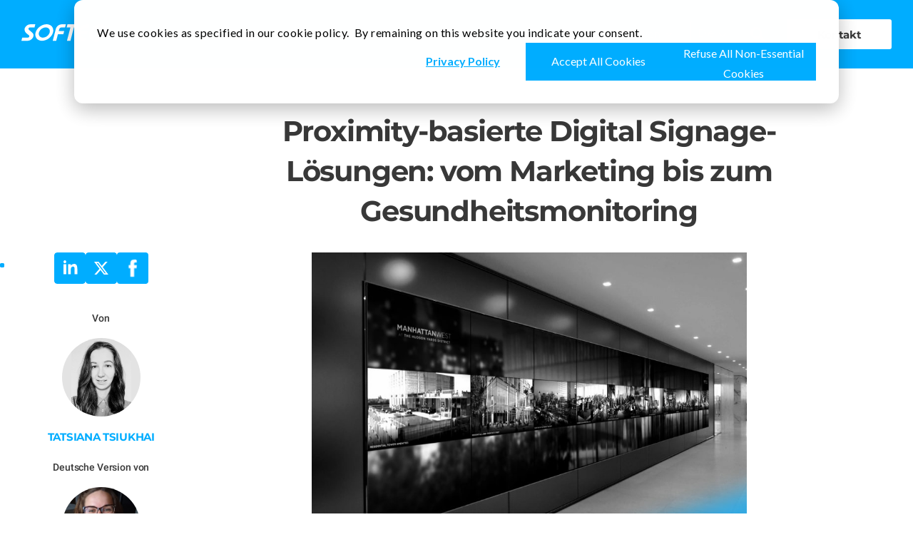

--- FILE ---
content_type: text/html; charset=UTF-8
request_url: https://www.softeq.com/de/blog/proximity-aware-digital-signage-in-action-from-marketing-to-health-monitoring
body_size: 25960
content:
<!doctype html><html lang="de"><head>
    <meta charset="utf-8">
    <meta name="description" content="Mit Proximity-basierten Digital Signage Lösungen lassen sich Kundendaten sammeln, relevante Werbebotschaften an die richtige Zielgruppe senden und sogar COVID-19-Symptome erkennen. Erfahren Sie, wie Digital Signage Marketing, Einzelhandel und sogar Gesundheitswesen aufs neue Level bringt.">
    <title>Proximity-basierte Digital Signage-Lösungen: vom Marketing bis zum Gesundheitsmonitoring | Blog über das Internet of Things | Softeq Post</title>
    <link rel="shortcut icon" href="https://www.softeq.com/hubfs/favicon.ico">
    <meta name="viewport" content="width=device-width, initial-scale=1">

    <script src="/hs/hsstatic/jquery-libs/static-1.4/jquery/jquery-1.11.2.js" nonce="rLNqXWNAE+ppZVu89sxBlA=="></script>
<script nonce="rLNqXWNAE+ppZVu89sxBlA==">hsjQuery = window['jQuery'];</script>
    <meta property="og:description" content="Mit Proximity-basierten Digital Signage Lösungen lassen sich Kundendaten sammeln, relevante Werbebotschaften an die richtige Zielgruppe senden und sogar COVID-19-Symptome erkennen. Erfahren Sie, wie Digital Signage Marketing, Einzelhandel und sogar Gesundheitswesen aufs neue Level bringt.">
    <meta property="og:title" content="Proximity-basierte Digital Signage-Lösungen: vom Marketing bis zum Gesundheitsmonitoring">
    <meta name="twitter:description" content="Mit Proximity-basierten Digital Signage Lösungen lassen sich Kundendaten sammeln, relevante Werbebotschaften an die richtige Zielgruppe senden und sogar COVID-19-Symptome erkennen. Erfahren Sie, wie Digital Signage Marketing, Einzelhandel und sogar Gesundheitswesen aufs neue Level bringt.">
    <meta name="twitter:title" content="Proximity-basierte Digital Signage-Lösungen: vom Marketing bis zum Gesundheitsmonitoring">

    

    
    <style>
a.cta_button{-moz-box-sizing:content-box !important;-webkit-box-sizing:content-box !important;box-sizing:content-box !important;vertical-align:middle}.hs-breadcrumb-menu{list-style-type:none;margin:0px 0px 0px 0px;padding:0px 0px 0px 0px}.hs-breadcrumb-menu-item{float:left;padding:10px 0px 10px 10px}.hs-breadcrumb-menu-divider:before{content:'›';padding-left:10px}.hs-featured-image-link{border:0}.hs-featured-image{float:right;margin:0 0 20px 20px;max-width:50%}@media (max-width: 568px){.hs-featured-image{float:none;margin:0;width:100%;max-width:100%}}.hs-screen-reader-text{clip:rect(1px, 1px, 1px, 1px);height:1px;overflow:hidden;position:absolute !important;width:1px}
</style>

<link rel="stylesheet" href="/hs/hsstatic/cos-LanguageSwitcher/static-1.336/sass/LanguageSwitcher.css">
    

    
<!--  Added by GoogleAnalytics4 integration -->
<script nonce="rLNqXWNAE+ppZVu89sxBlA==">
var _hsp = window._hsp = window._hsp || [];
window.dataLayer = window.dataLayer || [];
function gtag(){dataLayer.push(arguments);}

var useGoogleConsentModeV2 = true;
var waitForUpdateMillis = 1000;


if (!window._hsGoogleConsentRunOnce) {
  window._hsGoogleConsentRunOnce = true;

  gtag('consent', 'default', {
    'ad_storage': 'denied',
    'analytics_storage': 'denied',
    'ad_user_data': 'denied',
    'ad_personalization': 'denied',
    'wait_for_update': waitForUpdateMillis
  });

  if (useGoogleConsentModeV2) {
    _hsp.push(['useGoogleConsentModeV2'])
  } else {
    _hsp.push(['addPrivacyConsentListener', function(consent){
      var hasAnalyticsConsent = consent && (consent.allowed || (consent.categories && consent.categories.analytics));
      var hasAdsConsent = consent && (consent.allowed || (consent.categories && consent.categories.advertisement));

      gtag('consent', 'update', {
        'ad_storage': hasAdsConsent ? 'granted' : 'denied',
        'analytics_storage': hasAnalyticsConsent ? 'granted' : 'denied',
        'ad_user_data': hasAdsConsent ? 'granted' : 'denied',
        'ad_personalization': hasAdsConsent ? 'granted' : 'denied'
      });
    }]);
  }
}

gtag('js', new Date());
gtag('set', 'developer_id.dZTQ1Zm', true);
gtag('config', 'G-G9FZXLB05V');
</script>
<script async src="https://www.googletagmanager.com/gtag/js?id=G-G9FZXLB05V" nonce="rLNqXWNAE+ppZVu89sxBlA=="></script>

<!-- /Added by GoogleAnalytics4 integration -->

<!--  Added by GoogleTagManager integration -->
<script nonce="rLNqXWNAE+ppZVu89sxBlA==">
var _hsp = window._hsp = window._hsp || [];
window.dataLayer = window.dataLayer || [];
function gtag(){dataLayer.push(arguments);}

var useGoogleConsentModeV2 = true;
var waitForUpdateMillis = 1000;



var hsLoadGtm = function loadGtm() {
    if(window._hsGtmLoadOnce) {
      return;
    }

    if (useGoogleConsentModeV2) {

      gtag('set','developer_id.dZTQ1Zm',true);

      gtag('consent', 'default', {
      'ad_storage': 'denied',
      'analytics_storage': 'denied',
      'ad_user_data': 'denied',
      'ad_personalization': 'denied',
      'wait_for_update': waitForUpdateMillis
      });

      _hsp.push(['useGoogleConsentModeV2'])
    }

    (function(w,d,s,l,i){w[l]=w[l]||[];w[l].push({'gtm.start':
    new Date().getTime(),event:'gtm.js'});var f=d.getElementsByTagName(s)[0],
    j=d.createElement(s),dl=l!='dataLayer'?'&l='+l:'';j.async=true;j.src=
    'https://www.googletagmanager.com/gtm.js?id='+i+dl;f.parentNode.insertBefore(j,f);
    })(window,document,'script','dataLayer','GTM-P4V86H');

    window._hsGtmLoadOnce = true;
};

_hsp.push(['addPrivacyConsentListener', function(consent){
  if(consent.allowed || (consent.categories && consent.categories.analytics)){
    hsLoadGtm();
  }
}]);

</script>

<!-- /Added by GoogleTagManager integration -->



<meta name="facebook-domain-verification" content="dycyfc5ers49cougs4xdd4ryic75ya">
<link href="https://www.softeq.com/hubfs/hub_generated/template_assets/1/37039861337/1742419634365/template_fonts.min.css" rel="stylesheet">
<noscript><link rel="stylesheet" href="https://www.softeq.com/hubfs/hub_generated/template_assets/1/37039861337/1742419634365/template_fonts.min.css"></noscript>
<link href="https://www.softeq.com/hubfs/hub_generated/template_assets/1/115910741357/1764157821147/template_bundle.min.css" rel="stylesheet">
<noscript><link rel="stylesheet" href="https://www.softeq.com/hubfs/hub_generated/template_assets/1/115910741357/1764157821147/template_bundle.min.css"></noscript>

<style>
  .contact-us-white .contacts-form__title {
  	color: #383838
  }
</style>

<script id="warmly-script-loader" src="https://opps-widget.getwarmly.com/warmly.js?clientId=1b25738c598081738868339638841d85" defer nonce="rLNqXWNAE+ppZVu89sxBlA=="></script>
<link rel="amphtml" href="https://www.softeq.com/de/blog/proximity-aware-digital-signage-in-action-from-marketing-to-health-monitoring?hs_amp=true">

<meta property="og:image" content="https://www.softeq.com/hubfs/Blog/proximity-aware-digital-signage-action-marketing-health-monitoring-hero.jpg">
<meta property="og:image:width" content="880">
<meta property="og:image:height" content="645">
<meta property="og:image:alt" content="Proximity-triggered digital signage brings new opportunities to companies across various industries like retail, transportation, and healthcare.">
<meta name="twitter:image" content="https://www.softeq.com/hubfs/Blog/proximity-aware-digital-signage-action-marketing-health-monitoring-hero.jpg">
<meta name="twitter:image:alt" content="Proximity-triggered digital signage brings new opportunities to companies across various industries like retail, transportation, and healthcare.">

<meta property="og:url" content="https://www.softeq.com/de/blog/proximity-aware-digital-signage-in-action-from-marketing-to-health-monitoring">
<meta name="twitter:card" content="summary_large_image">

<link rel="canonical" href="https://www.softeq.com/de/blog/proximity-aware-digital-signage-in-action-from-marketing-to-health-monitoring">

<!-- Facebook Pixel Code -->
<script nonce="rLNqXWNAE+ppZVu89sxBlA==">
!function(f,b,e,v,n,t,s)
{if(f.fbq)return;n=f.fbq=function(){n.callMethod?
n.callMethod.apply(n,arguments):n.queue.push(arguments)};
if(!f._fbq)f._fbq=n;n.push=n;n.loaded=!0;n.version='2.0';
n.queue=[];t=b.createElement(e);t.async=!0;
t.src=v;s=b.getElementsByTagName(e)[0];
s.parentNode.insertBefore(t,s)}(window, document,'script',
'https://connect.facebook.net/en_US/fbevents.js');
fbq('init', '504731893395981');
fbq('track', 'PageView');
</script>

<!-- End Facebook Pixel Code -->
<link rel="stylesheet" href="https://www.softeq.com/hubfs/hub_generated/template_assets/1/117103908246/1763626718904/template_blog-bundle.min.css">
<noscript><link rel="stylesheet" href="https://www.softeq.com/hubfs/hub_generated/template_assets/1/117103908246/1763626718904/template_blog-bundle.min.css"></noscript>
<meta property="og:type" content="article">
<link rel="alternate" type="application/rss+xml" href="https://www.softeq.com/de/blog/rss.xml">
<meta name="twitter:domain" content="www.softeq.com">
<script src="//platform.linkedin.com/in.js" type="text/javascript" nonce="rLNqXWNAE+ppZVu89sxBlA==">
    lang: de_DE
</script>

<meta http-equiv="content-language" content="de">
<link rel="alternate" hreflang="de" href="https://www.softeq.com/de/blog/proximity-aware-digital-signage-in-action-from-marketing-to-health-monitoring">
<link rel="alternate" hreflang="en" href="https://www.softeq.com/blog/proximity-aware-digital-signage-in-action-from-marketing-to-health-monitoring">






    
    
  <meta name="generator" content="HubSpot"></head>
    <body class="page page--blog">
<!--  Added by GoogleTagManager integration -->
<noscript><iframe src="https://www.googletagmanager.com/ns.html?id=GTM-P4V86H" height="0" width="0" style="display:none;visibility:hidden"></iframe></noscript>

<!-- /Added by GoogleTagManager integration -->

    <div class="preloader js-preloader"></div>
    <div class="page__inner">
      <header class="header page__header">
        













<div class="container">
  <div class="header__inner">
    <div class="header__group">
      
  <span id="hs_cos_wrapper_default-logo" class="hs_cos_wrapper hs_cos_wrapper_widget hs_cos_wrapper_type_logo logo header__logo" style="" data-hs-cos-general-type="widget" data-hs-cos-type="logo"><a href="https://www.softeq.com" id="hs-link-default-logo" style="border-width:0px;border:0px;"><img src="https://www.softeq.com/hubfs/1.svg" class="hs-image-widget " height="25" style="height: auto;width:120px;border-width:0px;border:0px;" width="120" alt="SOFTEQ" title="SOFTEQ"></a></span>

      <nav class="header__nav">
        <ul class="header-menu header__main-menu">
          
          
          
<li class="header-menu__item">
  
  <div class="header-menu__link header-menu__link--with-arrow">
    Services
  </div>
  <ul class="header-submenu header-submenu_v2 header-menu__submenu">
    <li class="header-submenu__title h3">Services</li>
    
    <li class="header-submenu__item">
      
      <a class="header-submenu__link" href="https://www.softeq.com/de/custom_application_development">
        Individuelle Softwareentwicklung →
      </a>
      <ul class="header-submenu header-submenu--more">
        
        <li class="header-submenu__item">
          <a class="header-submenu__link" href="https://www.softeq.com/de/web_app_development">
            Web-Systeme
          </a>
        </li>
        
        <li class="header-submenu__item">
          <a class="header-submenu__link" href="https://www.softeq.com/de/mobile_application_development">
            Mobile Apps
          </a>
        </li>
        
        <li class="header-submenu__item">
          <a class="header-submenu__link" href="https://www.softeq.com/de/cloud_app_development">
            Cloud-Systeme
          </a>
        </li>
        
        <li class="header-submenu__item">
          <a class="header-submenu__link" href="https://www.softeq.com/de/softeq-amazon-web-services">
            AWS-Software
          </a>
        </li>
        
        <li class="header-submenu__item">
          <a class="header-submenu__link" href="https://www.softeq.com/de/desktop_application_development">
            Desktop-Apps
          </a>
        </li>
        
        <li class="header-submenu__item">
          <a class="header-submenu__link" href="https://www.softeq.com/de/qt_development">
            QT-Entwicklung
          </a>
        </li>
        
      </ul>
      
    </li>
    
    <li class="header-submenu__item">
      
      <a class="header-submenu__link" href="https://www.softeq.com/de/embedded_system">
        Embedded-Systementwicklung →
      </a>
      <ul class="header-submenu header-submenu--more">
        
        <li class="header-submenu__item">
          <a class="header-submenu__link" href="https://www.softeq.com/de/embedded">
            Embedded Software Entwicklung
          </a>
        </li>
        
        <li class="header-submenu__item">
          <a class="header-submenu__link" href="https://www.softeq.com/de/firmware_development">
            Firmware
          </a>
        </li>
        
        <li class="header-submenu__item">
          <a class="header-submenu__link" href="https://www.softeq.com/de/thunderbolt-solution-development">
            Thunderbolt
          </a>
        </li>
        
        <li class="header-submenu__item">
          <a class="header-submenu__link" href="https://www.softeq.com/de/hmi_development">
            Human-Machine-Interfaces (HMIs)
          </a>
        </li>
        
        <li class="header-submenu__item">
          <a class="header-submenu__link" href="https://www.softeq.com/de/middleware_development">
            Middleware
          </a>
        </li>
        
        <li class="header-submenu__item">
          <a class="header-submenu__link" href="https://www.softeq.com/de/connectivity_solutions">
            Connectivity-Lösungen
          </a>
        </li>
        
        <li class="header-submenu__item">
          <a class="header-submenu__link" href="https://www.softeq.com/de/proximity_solutions">
            Proximity-Lösungen
          </a>
        </li>
        
      </ul>
      
    </li>
    
    <li class="header-submenu__item">
      
      <a class="header-submenu__link" href="https://www.softeq.com/de/hardware_design">
        Hardwaredesign →
      </a>
      <ul class="header-submenu header-submenu--more">
        
        <li class="header-submenu__item">
          <a class="header-submenu__link" href="https://www.softeq.com/de/electronics_system_design">
            Elektronisches Systemdesign
          </a>
        </li>
        
        <li class="header-submenu__item">
          <a class="header-submenu__link" href="https://www.softeq.com/de/electronic_circuit_design">
            Design elektronischer Schaltungen
          </a>
        </li>
        
        <li class="header-submenu__item">
          <a class="header-submenu__link" href="https://www.softeq.com/de/pcb_design_and_layout_services">
            PCB-Design und Layoutservices
          </a>
        </li>
        
        <li class="header-submenu__item">
          <a class="header-submenu__link" href="https://www.softeq.com/de/expert_analysis_simulation_modeling_services">
            PCB-Designsimulationen
          </a>
        </li>
        
        <li class="header-submenu__item">
          <a class="header-submenu__link" href="https://www.softeq.com/de/fpga_design_services">
            FPGA-Design
          </a>
        </li>
        
        <li class="header-submenu__item">
          <a class="header-submenu__link" href="https://www.softeq.com/de/enclosure_design">
            Gehäusedesign
          </a>
        </li>
        
      </ul>
      
    </li>
    
    <li class="header-submenu__item">
      
      <a class="header-submenu__link" href="https://www.softeq.com/innovation-lab">
        Innovation in der Frühphase
      </a>
      
    </li>
    
    <li class="header-submenu__item">
      
      <a class="header-submenu__link" href="https://www.softeq.com/de/ui_ux_design">
        UX/UI-Design
      </a>
      
    </li>
    
    <li class="header-submenu__item">
      
      <a class="header-submenu__link" href="https://www.softeq.com/de/frontend_development">
        Frontend
      </a>
      
    </li>
    
    <li class="header-submenu__item">
      
      <a class="header-submenu__link" href="https://www.softeq.com/de/backend_development">
        Backend
      </a>
      
    </li>
    
    <li class="header-submenu__item">
      
      <a class="header-submenu__link" href="https://www.softeq.com/de/quality_assurance">
        Quality Assurance
      </a>
      
    </li>
    
    <li class="header-submenu__item">
      
      <a class="header-submenu__link" href="https://www.softeq.com/de/application_maintenance_and_support">
        Wartung und Support
      </a>
      
    </li>
    
    <li class="header-submenu__item">
      
      <a class="header-submenu__link" href="https://www.softeq.com/de/devops_as_a_service">
        DevOps
      </a>
      
    </li>
    
    <li class="header-submenu__item">
      
      <a class="header-submenu__link" href="https://www.softeq.com/de/digital_transformation">
        Digitale Transformation
      </a>
      
    </li>
    
    <li class="header-submenu__item">
      
      <a class="header-submenu__link" href="https://www.softeq.com/de/business-analysis-and-it-consulting">
        Business Analyse
      </a>
      
    </li>
    
    <li class="header-submenu__item">
      
      <a class="header-submenu__link" href="https://www.softeq.com/de/cybersecurity">
        Cybersicherheit
      </a>
      
    </li>
    
  </ul>
  
</li>

          
          
<li class="header-menu__item">
  
  <div class="header-menu__link header-menu__link--with-arrow">
    Lösungen
  </div>
  <ul class="header-submenu header-submenu_v2 header-menu__submenu">
    <li class="header-submenu__title h3">Lösungen</li>
    
    <li class="header-submenu__item">
      
      <a class="header-submenu__link" href="https://www.softeq.com/de/internet_of_things">
        IoT →
      </a>
      <ul class="header-submenu header-submenu--more">
        
        <li class="header-submenu__item">
          <a class="header-submenu__link" href="https://www.softeq.com/de/iot-consulting-services">
            IoT Consulting
          </a>
        </li>
        
        <li class="header-submenu__item">
          <a class="header-submenu__link" href="https://www.softeq.com/de/consumer-internet-of-things">
            Consumer IoT
          </a>
        </li>
        
        <li class="header-submenu__item">
          <a class="header-submenu__link" href="https://www.softeq.com/de/industrial_iot">
            Industrial IoT (IIoT)
          </a>
        </li>
        
        <li class="header-submenu__item">
          <a class="header-submenu__link" href="https://www.softeq.com/de/medical-internet-of-things">
            Healthcare IoT
          </a>
        </li>
        
        <li class="header-submenu__item">
          <a class="header-submenu__link" href="https://www.softeq.com/de/smart-home">
            Smart Home
          </a>
        </li>
        
      </ul>
      
    </li>
    
    <li class="header-submenu__item">
      
      <a class="header-submenu__link" href="https://www.softeq.com/de/wearable_technology_solutions">
        Wearables
      </a>
      
    </li>
    
    <li class="header-submenu__item">
      
      <a class="header-submenu__link" href="https://www.softeq.com/de/nand_storage_memory_solutions">
        Storage
      </a>
      
    </li>
    
    <li class="header-submenu__item">
      
      <a class="header-submenu__link" href="https://www.softeq.com/de/industrial_automation_and_robotics">
        Industrielle Automatisierung
      </a>
      
    </li>
    
    <li class="header-submenu__item">
      
      <a class="header-submenu__link" href="https://www.softeq.com/de/video_streaming">
        Verarbeitung von Medieninhalten
      </a>
      
    </li>
    
    <li class="header-submenu__item">
      
      <a class="header-submenu__link" href="https://www.softeq.com/de/video_analytics_and_camera_app_development">
        Computer Vision
      </a>
      
    </li>
    
    <li class="header-submenu__item">
      
      <a class="header-submenu__link" href="https://www.softeq.com/de/machine_learning">
        KI/Machine Learning
      </a>
      
    </li>
    
    <li class="header-submenu__item">
      
      <a class="header-submenu__link" href="https://www.softeq.com/de/ar_and_vr_development">
        AR/VR
      </a>
      
    </li>
    
    <li class="header-submenu__item">
      
      <a class="header-submenu__link" href="https://www.softeq.com/de/blockchain_software_development">
        Blockchain
      </a>
      
    </li>
    
    <li class="header-submenu__item">
      
      <a class="header-submenu__link" href="https://www.softeq.com/de/metaverse-entwicklung">
        Metaverse
      </a>
      
    </li>
    
  </ul>
  
</li>

          
          
<li class="header-menu__item">
  
  <div class="header-menu__link header-menu__link--with-arrow">
    Branchen
  </div>
  <ul class="header-submenu header-submenu_v2 header-menu__submenu">
    <li class="header-submenu__title h3">Branchen</li>
    
    <li class="header-submenu__item">
      
      <a class="header-submenu__link" href="https://www.softeq.com/de/healthcare-industry">
        Healthcare
      </a>
      
    </li>
    
    <li class="header-submenu__item">
      
      <a class="header-submenu__link" href="https://www.softeq.com/de/consumer-electronics-industry">
        Verbraucherelektronik
      </a>
      
    </li>
    
    <li class="header-submenu__item">
      
      <a class="header-submenu__link" href="https://www.softeq.com/de/digital-media-and-entertainment-industry">
        Medien und Unterhaltung
      </a>
      
    </li>
    
    <li class="header-submenu__item">
      
      <a class="header-submenu__link" href="https://www.softeq.com/de/software-and-technology-industry">
        Software und Technologie
      </a>
      
    </li>
    
    <li class="header-submenu__item">
      
      <a class="header-submenu__link" href="https://www.softeq.com/de/digital-solutions-for-industrial-manufacturing">
        Industrielle Fertigung
      </a>
      
    </li>
    
    <li class="header-submenu__item">
      
      <a class="header-submenu__link" href="https://www.softeq.com/de/transportation-industry">
        Transport
      </a>
      
    </li>
    
    <li class="header-submenu__item">
      
      <a class="header-submenu__link" href="https://www.softeq.com/de/automotive">
        Automotive
      </a>
      
    </li>
    
    <li class="header-submenu__item">
      
      <a class="header-submenu__link" href="https://www.softeq.com/de/data-srorage-industry">
        Datenspeicherung
      </a>
      
    </li>
    
    <li class="header-submenu__item">
      
      <a class="header-submenu__link" href="https://www.softeq.com/de/solutions-for-the-sports-industry">
        Sport
      </a>
      
    </li>
    
    <li class="header-submenu__item">
      
      <a class="header-submenu__link" href="https://www.softeq.com/de/pet-tech-solutions">
        Pet Tech
      </a>
      
    </li>
    
    <li class="header-submenu__item">
      
      <a class="header-submenu__link" href="https://www.softeq.com/de/baby-tech-software-solutions">
        Babytech
      </a>
      
    </li>
    
    <li class="header-submenu__item">
      
      <a class="header-submenu__link" href="https://www.softeq.com/de/climatetech-solutions">
        Green Tech
      </a>
      
    </li>
    
    <li class="header-submenu__item">
      
      <a class="header-submenu__link" href="https://www.softeq.com/de/elearning-industry">
        E-Learning
      </a>
      
    </li>
    
    <li class="header-submenu__item">
      
      <a class="header-submenu__link" href="https://www.softeq.com/de/oil-and-gas-industry">
        Energie
      </a>
      
    </li>
    
    <li class="header-submenu__item">
      
      <a class="header-submenu__link" href="https://www.softeq.com/de/construction-industry">
        Baugewerbe
      </a>
      
    </li>
    
    <li class="header-submenu__item">
      
      <a class="header-submenu__link" href="https://www.softeq.com/de/game-development-services">
        Spiele
      </a>
      
    </li>
    
    <li class="header-submenu__item">
      
      <a class="header-submenu__link" href="https://www.softeq.com/de/retail-solutions-industry">
        Einzelhandel
      </a>
      
    </li>
    
    <li class="header-submenu__item">
      
      <a class="header-submenu__link" href="https://www.softeq.com/de/smart-utilities">
        Smart Utilities
      </a>
      
    </li>
    
  </ul>
  
</li>

          
          
<li class="header-menu__item">
  
  <div class="header-menu__link header-menu__link--with-arrow">
    Über uns
  </div>
  <ul class="header-submenu header-submenu_v2 header-menu__submenu">
    <li class="header-submenu__title h3">Über uns</li>
    
    <li class="header-submenu__item">
      
      <a class="header-submenu__link" href="https://www.softeq.com/de/about">
        Über Softeq
      </a>
      
    </li>
    
    <li class="header-submenu__item">
      
      <a class="header-submenu__link" href="https://www.softeq.com/de/testimonials">
        Was unsere Kunden sagen
      </a>
      
    </li>
    
    <li class="header-submenu__item">
      
      <a class="header-submenu__link" href="https://www.softeq.com/de/25-anniversary">
        27 Jahre Innovation
      </a>
      
    </li>
    
    <li class="header-submenu__item">
      
      <a class="header-submenu__link" href="https://www.softeq.com/innovation-lab">
        Innovation Lab
      </a>
      
    </li>
    
    <li class="header-submenu__item">
      
      <a class="header-submenu__link" href="https://www.softeq.com/de/services">
        Unser Verfahren
      </a>
      
    </li>
    
    <li class="header-submenu__item">
      
      <a class="header-submenu__link" href="https://www.softeq.com/de/technology-capabilities-overview">
        Unsere Tech-Skills 
      </a>
      
    </li>
    
    <li class="header-submenu__item">
      
      <a class="header-submenu__link" href="https://www.softeq.com/de/vision-mission-and-values">
        Unsere Vision, Mission und Werte
      </a>
      
    </li>
    
    <li class="header-submenu__item">
      
      <a class="header-submenu__link" href="https://www.softeq.com/de/partnerships">
        Partnerschaften 
      </a>
      
    </li>
    
    <li class="header-submenu__item">
      
      <a class="header-submenu__link" href="https://www.softeq.com/de/our-iso-certificates-your-piece-of-mind">
        ISO-Zertifizierungen
      </a>
      
    </li>
    
    <li class="header-submenu__item">
      
      <a class="header-submenu__link" href="https://www.softeq.com/de/how-we-work">
        Kooperationsmodelle
      </a>
      
    </li>
    
  </ul>
  
</li>

          
        </ul>
      </nav>
    </div>
    <div class="header__group">
      <ul class="header-menu header-menu--extra header__extra-menu">
        
        
        
<li class="header-menu__item">
  
  <a class="header-menu__link" href="https://www.softeq.com/de/featured_projects">
    Portfolio
  </a>
  
</li>

        
        
<li class="header-menu__item">
  
  <div class="header-menu__link header-menu__link--with-arrow">
    Medien
  </div>
  <ul class="header-submenu header-submenu_v2 header-menu__submenu">
    <li class="header-submenu__title h3">Medien</li>
    
    <li class="header-submenu__item">
      
      <a class="header-submenu__link" href="https://www.softeq.com/de/news">
        Softeq-News
      </a>
      
    </li>
    
    <li class="header-submenu__item">
      
      <a class="header-submenu__link" href="https://www.softeq.com/de/blog">
        Blog
      </a>
      
    </li>
    
  </ul>
  
</li>

        
      </ul>

      <div class="hide-xs language-switcher js-language-switcher">
        <span class="language-switcher__label">de</span>
        <div class="lang_switcher_class">
   <div class="globe_class" onclick="">
       <ul class="lang_list_class">
           <li>
               <a class="lang_switcher_link" data-language="de" lang="de" href="https://www.softeq.com/de/blog/proximity-aware-digital-signage-in-action-from-marketing-to-health-monitoring">Deutsch</a>
           </li>
           <li>
               <a class="lang_switcher_link" data-language="en" lang="en" href="https://www.softeq.com/blog/proximity-aware-digital-signage-in-action-from-marketing-to-health-monitoring">English</a>
           </li>
       </ul>
   </div>
</div>
      </div>
      
        <div class="hide-md" style="margin-left: 8px">
          




<div class="hs-search-bar" id="hs-search-bar">
  <button class="hs-search-bar__button" aria-label="Search">
    <svg version="1.0" xmlns="http://www.w3.org/2000/svg" viewbox="0 0 512 512" aria-hidden="true"><g id="search1_layer"><path d="M505 442.7L405.3 343c-4.5-4.5-10.6-7-17-7H372c27.6-35.3 44-79.7 44-128C416 93.1 322.9 0 208 0S0 93.1 0 208s93.1 208 208 208c48.3 0 92.7-16.4 128-44v16.3c0 6.4 2.5 12.5 7 17l99.7 99.7c9.4 9.4 24.6 9.4 33.9 0l28.3-28.3c9.4-9.4 9.4-24.6.1-34zM208 336c-70.7 0-128-57.2-128-128 0-70.7 57.2-128 128-128 70.7 0 128 57.2 128 128 0 70.7-57.2 128-128 128z" /></g></svg>
  </button>
  <div class="hs-search-bar__field">
    <div class="hs-search-field">
      <div class="hs-search-field__bar">
        <form action="/hs-search-results">
          <input type="text" class="hs-search-field__input" name="term" autocomplete="off" aria-label="Frequent queries" placeholder="Zum Beispiel: Industrial IoT">
          
            <button class="hs-search-field__button" aria-label="Suche">
              <svg version="1.0" xmlns="http://www.w3.org/2000/svg" viewbox="0 0 512 512" aria-hidden="true"><g id="search2_layer"><path d="M505 442.7L405.3 343c-4.5-4.5-10.6-7-17-7H372c27.6-35.3 44-79.7 44-128C416 93.1 322.9 0 208 0S0 93.1 0 208s93.1 208 208 208c48.3 0 92.7-16.4 128-44v16.3c0 6.4 2.5 12.5 7 17l99.7 99.7c9.4 9.4 24.6 9.4 33.9 0l28.3-28.3c9.4-9.4 9.4-24.6.1-34zM208 336c-70.7 0-128-57.2-128-128 0-70.7 57.2-128 128-128 70.7 0 128 57.2 128 128 0 70.7-57.2 128-128 128z" /></g></svg>
            </button>
          
          
            <input type="hidden" name="type" value="SITE_PAGE">
          
          
          
            <input type="hidden" name="type" value="BLOG_POST">
            <input type="hidden" name="type" value="LISTING_PAGE">
          
          
          <input type="hidden" name="language" value="de">
        </form>
      </div>
      <ul class="hs-search-field__suggestions">
        
          
  <li class="h5 hs-search-field__title">Häufig gestellte Fragen</li>
  
    
    
    <li>
      <a href="https://www.softeq.com/de/internet_of_things">
        Entwicklung von IoT-Lösungen
      </a>
    </li>
  
    
    
    <li>
      <a href="https://www.softeq.com/de/digital_transformation">
        Digitale Transformation
      </a>
    </li>
  
    
    
    <li>
      <a href="https://www.softeq.com/de/embedded">
        Entwicklung von Embedded Lösungen
      </a>
    </li>
  
    
    
    <li>
      <a href="https://www.softeq.com/de/hardware_design">
        Hardwaredesign
      </a>
    </li>
  
    
    
    <li>
      <a href="https://www.softeq.com/venture-studio">
        Venture Studio
      </a>
    </li>
  
    
    
    <li>
      <a href="https://www.softeq.com/de/contact">
        Kontakt
      </a>
    </li>
  
    
    
    <li>
      <a href="https://www.softeq.com/de/featured_projects/adas-solution-for-electric-vehicles">
        ADAS-Lösung für Elektrofahrzeuge
      </a>
    </li>
  
    
    
    <li>
      <a href="https://www.softeq.com/de/featured_projects/full_cycle_software_development_for_smart_bassinette">
        Mobile App, Web und Firmware für ein intelligentes Babybett
      </a>
    </li>
  
    
    
    <li>
      <a href="https://www.softeq.com/de/featured_projects/pcb-design-verification-for-an-automotive-radar-sensor-system">
        PCB-Designverifizierung für ein automobiles Radarsensorsystem
      </a>
    </li>
  
    
    
    <li>
      <a href="https://www.softeq.com/de/device-management-suite-for-daikin-smart-thermostats-and-indoor-air-quality-sensors">
        Gerätemanagement-Suite für smarte Thermostate und Raumluftqualität-Sensoren von Daikin
      </a>
    </li>
  

        
      </ul>
    </div>
  </div>
</div>
        </div>
      
      
        

        
          

          
            
              
            
              
            
              
            
          
        
        <a class="btn btn-white header__action header__action_v2" href="https://www.softeq.com/de/contact">Kontakt</a>
      
      <button class="menu-toggle header__menu-toggle js-menu-toggle" data-action="open" type="button">
        <span></span>
      </button>
    </div>
  </div>
</div>
<div id="hs_cos_wrapper_module_16317066883226" class="hs_cos_wrapper hs_cos_wrapper_widget hs_cos_wrapper_type_module" style="" data-hs-cos-general-type="widget" data-hs-cos-type="module">

  
</div>
      </header>
      <div class="page__content news-content">
        
          



<div class="container">
  <div class="blog-post">
    <h1 class="blog-title h1">
      <span id="hs_cos_wrapper_name" class="hs_cos_wrapper hs_cos_wrapper_meta_field hs_cos_wrapper_type_text" style="" data-hs-cos-general-type="meta_field" data-hs-cos-type="text">Proximity-basierte Digital Signage-Lösungen: vom Marketing bis zum Gesundheitsmonitoring</span>
    </h1>
  </div>
</div>
<div class="blog-section blog-post__section">
  <div class="container">
    <div class="blog-post">
      <div class="blog-post__head">
        <div class="blog-post__head-image-container">
          <img src="https://www.softeq.com/hubfs/Blog/proximity-aware-digital-signage-action-marketing-health-monitoring-hero.jpg" class="blog-post__featured-image" alt="Proximity-triggered digital signage brings new opportunities to companies across various industries like retail, transportation, and healthcare.">
        </div>
        <div class="blog-post__head-content js-head-content">
          <div class="blog-post-main-info">
            <div class="blog-post-authors">
              <div class="blog-author">
                <div class="blog-author-title">Von</div>
                
                <div class="blog-author-photo">
                  <img src="https://www.softeq.com/hubfs/Blog/Authors/tatsiana-tsiukhai.png" alt="author">
                </div>
                
                
                <div class="blog-author-description">
                  <div class="blog-author-title">Von</div>
                  <div class="blog-author-name">
                    <a href="https://www.softeq.com/de/blog/author/tatsiana-tsiukhai">Tatsiana Tsiukhai</a>
                  </div>
                  <div class="blog-author-bio">
                    
                  </div>
                </div>
                
              </div>
              <div id="hs_cos_wrapper_module_16075297242092" class="hs_cos_wrapper hs_cos_wrapper_widget hs_cos_wrapper_type_module" style="" data-hs-cos-general-type="widget" data-hs-cos-type="module"><div class="additional-authors">
   
  <div class="blog-author">
    <div class="blog-author-title">Deutsche Version von</div>
    <div class="blog-author-photo">
      <img src="https://www.softeq.com/hubfs/Daria113.jpg" alt="DARIA TITOVA">
    </div>
    <div class="blog-author-description">
      <div class="blog-author-title">Deutsche Version von</div>
      <div class="blog-author-name">DARIA TITOVA</div>
      <div class="blog-author-bio"> </div>
    </div>
  </div>
  
</div></div>
              <div class="blog-publish-date">
                  September 16, 2020 
              </div>
            </div>
            
            <div class="blog-post-tags">
              
                <a href="https://www.softeq.com/de/blog/tag/trends">Trends</a>
              
                <a href="https://www.softeq.com/de/blog/tag/digital-signage">Digital Signage</a>
              
                <a href="https://www.softeq.com/de/blog/tag/gesundheitswesen">Gesundheitswesen</a>
              
                <a href="https://www.softeq.com/de/blog/tag/einzelhandel">Einzelhandel</a>
              
            </div>
            
          </div>
          <div class="blog-post-social">
            
            
              <a class="blog-post-social__link blog-post-social__link--fb" href="http://www.facebook.com/share.php?u=https://www.softeq.com/de/blog/proximity-aware-digital-signage-in-action-from-marketing-to-health-monitoring"></a>
            
            
            
              <a class="blog-post-social__link blog-post-social__link--tw" href="https://twitter.com/intent/tweet?original_referer=https://www.softeq.com/de/blog/proximity-aware-digital-signage-in-action-from-marketing-to-health-monitoring&amp;url=https://www.softeq.com/de/blog/proximity-aware-digital-signage-in-action-from-marketing-to-health-monitoring&amp;source=tweetbutton&amp;text=Blog+%C3%BCber+das+Internet+of+Things+%7C+Softeq"></a>
            
            
            
            
            
              <a class="blog-post-social__link blog-post-social__link--in" href="http://www.linkedin.com/shareArticle?mini=true&amp;url=https://www.softeq.com/de/blog/proximity-aware-digital-signage-in-action-from-marketing-to-health-monitoring"></a>
            
            
            
            
          </div>
        </div>
      </div>
      <div class="blog-post__body">
        <div id="hs_cos_wrapper_post_body" class="hs_cos_wrapper hs_cos_wrapper_meta_field hs_cos_wrapper_type_rich_text" style="" data-hs-cos-general-type="meta_field" data-hs-cos-type="rich_text"><p>Digital Signage gibt es überall – von Wegweisern in Krankenhäusern bis hin zu riesigen Videowänden in Bürogebäuden. <a href="https://www.softeq.com/de/proximity_solutions">Proximity-Lösungen</a> erkennen Personen in der Nähe von digitalen Bildschirmen und interagieren mit ihnen ohne direkten physischen Kontakt. Ein Beispiel sind Besucherzähler, die berechnen, wie viele Personen auf einen bestimmten Bildschirm blicken.</p>
<!--more--><div class="toc"></div>
<p>Einzelhandel, Transport, Gesundheitswesen und andere Branchen können von Digital Signage profitieren. Mit dieser Technologie lassen sich Betriebskosten senken, Kundendaten sammeln und relevante Botschaften an die relevante Zielgruppe übermitteln.</p>
<h2>Treiber für Digital Signage</h2>
<p>Die globale Verbreitung von Digital Signage-Lösungen nimmt zu und dies bringt mit sich immer mehr Möglichkeiten. Laut Grand View Research könnte der weltweite Digital Signage-Markt bis 2025<a href="https://www.grandviewresearch.com/press-release/global-digital-signage-market"> ein Volumen von 31,71 Milliarden US-Dollar</a> erreichen. Das entspräche einem Wachstum von 8 %. Lösungen für den Einzelhandel und das Transportwesen weisen derzeit den höchsten Anteil am Marktvolumen auf. Erhebliches Wachstumspotenzial zeigt Digital Signage auch im Gesundheitswesen, Unternehmenssektor und Gastgewerbe.</p>
<p><img src="https://www.softeq.com/hubfs/Digital%20Signage-png.png"></p>
<p>Forscher von <a href="https://www.grandviewresearch.com/press-release/global-digital-signage-market">Grand View Research</a> und <a href="https://www.marketsandmarkets.com/Market-Reports/digital-signage-market-513.html?gclid=EAIaIQobChMI4Iya3__-6gIVD5iyCh3CHw6OEAAYASAAEgJ32_D_BwE">Markets and Markets</a> haben Schlüsselfaktoren hervorgehoben, die diesen Markt vorantreiben:</p>
<ul>
<li><strong>Verfügbare digitale Displays mit 4K- und 8K-Auflösung.</strong> Hochauflösende Displays bieten verbesserte Schärfe und Qualität der Inhalte. Dies gilt besonders für die 8K-Bildschirmauflösung: Im Vergleich zu 1080p Full HD ist die Bildqualität hier 16-mal schärfer.</li>
<li><strong>Geringere Betriebskosten.</strong> Dank Digital Signage sinken die Ausgaben für Printwerbung. Darüber hinaus ermöglichen Panels mit LED-Hintergrundbeleuchtung zusätzliche Energieeinsparungen.</li>
<li><strong>IoT und Cloud Computing.</strong> Unternehmen können Betriebs- und Marketingdaten sammeln und das Verbraucherverhalten analysieren. Somit treffen sie fundierte Entscheidungen darüber, welche Inhalte sie an ein bestimmtes Publikum streamen.</li>
<li><strong style="letter-spacing: -0.01em;">Mehr smarte Geräte vernetzt mit der Cloud.</strong><span style="letter-spacing: -0.01em;"> Technisch versierte Kunden brauchen vernetzte Erlebnisse. Als Resultat müssen Einzelhändler ihre traditionellen Läden in intelligente verwandeln. D. h.: die Ladenfläche digitalisieren und personalisierte relevante Botschaften geschickt übermitteln.</span></li>
</ul>
<h2>Wie Proximity-basierte Signage-Lösungen funktionieren</h2>
<p>Proximity-basierte Signage-Lösungen erkennen Personen in der Nähe von Displays und senden eine Nachricht – physischer Kontakt ist nicht erforderlich. Relevante Informationen können beispielsweise angezeigt werden, wenn ein Kunde ein Produkt in der Nähe des Displays in die Hand nimmt.</p>
<p>Digital Signage verwendet LCD-, LED- oder Projektionstechnologie, um Inhalte zu übertragen. Riesige LED-Wände erzeugen Wow-Effekte. Ein Beispiel ist die 325 qm Mega-Wall in Dortmund, <a href="https://invidis.de/2020/09/tennagels-mega-projekt-325qm-eine-der-groessten-led-walls-deutschlands/">eine der größten Outdoor-Installationen in Deutschland und Europa</a>. Die riesige Wall schmückt das Gebäude des Hightech-Pumpenherstellers Wilo. Eine weitere 77 qm große LED-Wand wurde im Innenbereich installiert. Hier können Besucher das Produktportfolio sehen, Einblicke in die optimierten Prozesse bekommen und über die Firmengeschichte erfahren.&nbsp;</p>
<p>Es ist möglich, Displays in mehrere Lösungen einzubetten: Kioske, Aufzüge oder Gebäudewände. Man könnte aber auch etwas weiter gehen und <a href="https://news.samsung.com/de/kadewe-berlin-samsung-inszeniert-seine-wichtigsten-innovationen">Schaufenster in interaktive Kunstinstallationen</a> verwandeln: So feierte Samsung das zehnjährige Jubiläum der Galaxy S-Serie im KaDeWe in Berlin. Jede Inszenierung <a href="https://vimeo.com/337984425">repräsentierte eine der Smartphone-Funktionen</a>.&nbsp;</p>
<p>Zu einem typischen Digital Signage-System gehören drei Hauptkomponenten:</p>
<ul>
<li>Ein Prozessor</li>
<li>Konnektivitätstechnologien</li>
<li>Ein Content-Management-System (CMS)</li>
</ul>
<p>Ein einzelnes Display oder ein Netzwerk mehrerer Displays kann mit Hilfe von CMS aus der Ferne verwaltet werden. Ein Webportal ermöglicht es den Nutzern, Kampagnen zu planen und zu aktualisieren. Die System-on-a-Chip-Technologie mit einem eingebetteten Media-Player liefert die Inhalte.</p>
<p>Einige smarte Signage-Lösungen enthalten Kameras, Näherungs- und Temperatursensoren. Mithilfe von KI-Algorithmen erfassen sie kritische Temperaturveränderungen und führen Gesichtserkennung durch. Proximity-Funktionen basieren auf mehreren Technologien: Geofencing, RFID, Bluetooth/BLE usw.</p>
<p>Digital Signage in Verbindung mit Bluetooth/BLE kann eine besonders effektive Kombination im kontextbezogenen Marketing sein. <a href="https://www.softeq.com/de/blog/from-retail-beacons-to-smart-hospitals-a-rundown-of-bluetooth-location-services">Beacons senden Signale </a>sowohl an mobile Apps der Nutzer als auch an digitale Schilder. Wenn ein Kunde das Geschäft betritt, erhält er die relevanten, personalisierten Nachrichten auf seinem Smartphone und gleichzeitig sieht er die Werbung auf dem Bildschirm.</p>
<p>Die Kombination aus Digital Signage und IoT <a href="https://dev.to/nadejda_al/how-iot-empowers-digital-signage-to-become-a-viable-business-tool-590g">hilft Unternehmen, datenbasierte Entscheidungen zu treffen</a> und ihre Zielgruppe zur richtigen Zeit mit der richtigen Botschaft zu erreichen. Intelligente Lösungen können Echtzeitdaten über das Publikum in einem bestimmten Raum sammeln, das Kundenverhalten ermitteln und diese Daten an KI-Algorithmen weiterleiten.</p>
<div class="hs-embed-wrapper" data-service="js.hsforms" data-script-embed="true" data-responsive="true" style="position: relative; overflow: hidden; width: 100%; height: auto; padding: 0px; max-width: 880px; min-width: 256px; display: block; margin: auto;"><div class="hs-embed-content-wrapper"><div class="cta-blog-block cta-blog-block_banner-form double-forms">
  <div class="btn btn-gradient">Newsletter</div>
  

  <div class="banner-form">
    <div class="banner-form__subscribe double-forms__subscribe">
      <script charset="utf-8" type="text/javascript" src="//js.hsforms.net/forms/embed/v2.js" nonce="rLNqXWNAE+ppZVu89sxBlA=="></script>
<script nonce="rLNqXWNAE+ppZVu89sxBlA==">
  hbspt.forms.create({
    region: "na1",
    portalId: "2915353",
    formId: "f5b7ba60-b3a2-44dc-82f3-1dee48686d18"
  });
</script>
    </div>
    <div class="banner-form__question double-forms__question">
   <script charset="utf-8" type="text/javascript" src="//js.hsforms.net/forms/embed/v2.js" nonce="rLNqXWNAE+ppZVu89sxBlA=="></script>
<script nonce="rLNqXWNAE+ppZVu89sxBlA==">
  hbspt.forms.create({
    region: "na1",
    portalId: "2915353",
    formId: "f756e889-738b-4609-95dd-6145e8f1482d"
  });
</script>
    </div>
  </div>
  

  <div class="image-container" style="background-image: url('https://www.softeq.com/hubfs/Blog/subscription-banner-robot-eye.png')">&nbsp;</div>
</div></div></div>
<h2>Einsatzkontexte für Proximity-basierte Digital Signage-Lösungen</h2>
<p>Digitale Displays können an verschiedenen Orten platziert werden: Krankenhäuser, Einkaufszentren, Flughäfen und Stadien. Im Jahr 2018 waren der Einzelhandel und der Transportsektor <a href="https://www.grandviewresearch.com/press-release/global-digital-signage-market">mit über 18 % des Gesamtumsatzes</a> Spitzenreiter im Bereich Digital Signage. Im Einzelhandel wird digitale Beschilderung vor allem für Marketingzwecke eingesetzt. Im Gesundheitswesen hingegen nutzt man die Technologie, um das medizinische Personal bei Routineaufgaben zu unterstützen und Patienten im Wartezimmer zu unterhalten. Im Bildungswesen können digitale Bildschirme von der Schulleitung verwendet werden, um Informationen ansprechend darzustellen.</p>
<h3>Digital Signage im Einzelhandel</h3>
<p>Digital Signage im Einzelhandel bietet vielfältige Möglichkeiten, für das richtige Produkt zur richtigen Zeit zu werben, personalisierte Botschaften zu senden und sogar Impulskäufe zu fördern.</p>
<p>Burberry ist ein erfahrener Anwender von Digital Signage-Lösungen. Im Jahr 2012 führte das Unternehmen seine sogenannten „magiс mirrors“ ein. Wenn ein Kunde mit einem RFID-getaggten Kleidungsstück am Bildschirm vorbeikam, zeigte der Spiegel, wie es auf dem Laufsteg aussah. Die neuste Lösung des Unternehmens verfügt über Augmented-Reality-Funktionen: Ein AR-Spiegel ermöglicht es den Kunden, <a href="https://www.unit9.com/project/coty-ar-mirror/">in Echtzeit virtuell mit dem kultigen Band von Burberry zu spielen und ein Selfie zu machen</a>.</p>
<p>Auf der EuroShop 2020 in Düsseldorf, der weltgrößten Fachmesse für den Investitionsbedarf des Handels, präsentierte Bütema eine ähnliche Lösung – einen <a href="https://invidis.de/2020/01/euroshop-2020-smarte-umkleiden-und-big-data-bei-buetema/">interaktiven Fitting Room mit einem intelligenten Spiegel</a>. Digital Signage erkennt Artikel über RFID-Tags beim Betreten der Umkleidekabine und spielt die passende Promotion aus. Kunden können außerdem im Lookbook blättern, Produkte anklicken und direkt im Onlineshop bestellen.</p>
<p>Ein weiteres Beispiel kommt aus Toronto. Die COTY Fume Scent Lounge-Boutique implementierte 10 LCD-Videowandtürme mit zwei interaktiven Touchscreen-Displays. Käufer können über Touchscreens nach Parfüms suchen. Die <a href="https://www.digitalsignageconnection.com/touchscreens-and-video-wall-towers-at-fume-scent-lounge-reinvent-retail-for-millennials">ausgewählten Flakons werden über RFID-Tags identifiziert</a> und mit in den Tisch integrierten LED-Leuchten angezeigt. So können Kunden Düfte ihrer Wahl schneller finden.</p>
<h3>Digital Signage im Gesundheitswesen</h3>
<p><span style="letter-spacing: -0.01em;">Ein intelligentes Display kann Aufgaben eines Rezeptionisten an der Aufnahme im Krankenhaus übernehmen, indem es jedes Mal reagiert, wenn ein Patient das Gebäude betritt. Die IoT-verbundene Lösung kann bei der Navigation helfen und Arztbesuche automatisch bestätigen. Smart Signage kann mithilfe von Kameras und Sensoren auch die Krankenhausbesuche registrieren.</span></p>
<p>Üblicherweise dienen Displays im Wartebereich dazu, <a href="https://invidis.de/2020/03/dooh-tv-wartezimmer-mit-kostenfreien-aerzte-tools/">Patienten zu informieren oder aufzurufen</a>. Das Cleveland Clinic Kinderkrankenhaus führte aber eine Proximity-Lösung ein – <a href="https://www.youtube.com/watch?time_continue=83&amp;v=k1f6LcDtD9g&amp;feature=emb_logo">eine interaktive Bewegungswand</a>, die Patienten zwischen den Terminen im Wartezimmer unterhält. Die Lösung verwendet eine Technologie zur Gestenverfolgung: Sie reagiert auf langsame Bewegungen und mischt blaue, rote und gelbe Farben, um faszinierende visuelle Effekte zu erzeugen.</p>
<h2>Digital Signage-Lösungen während COVID-19</h2>
<p>Für Digital Signage-Lösungen erwies sich der Ausbruch der COVID-19-Pandemie als Fluch und Segen zugleich.</p>
<p>Aufgrund der Pandemie mussten smarte Zähler mit Gesichtserkennung, wie die Audience Measurement Platform von Quividi, <a href="https://quividi.com/quividi-upgrades-its-audience-measurement-platform-to-include-audiences-wearing-face-masks/">sich an maskenbedeckte Gesichter anpassen</a>. Andere Unternehmen kümmerten sich um kontaktlose Lösungen. Das Digital Signage-System der University of Atlanta mit mehr als 300 digitalen Schildern auf dem Georgia Tech-Campus <a href="https://www.digitalsignageconnection.com/georgia-tech-gets-digital-signage-and-campus-connectivity-boost">fügte Sprachbefehle hinzu, um den Studenten die Navigation auf dem Gelände zu erleichtern</a>.</p>
<p>In der Zwischenzeit löste COVID-19 die Entwicklung von Lösungen der nächsten Generation wie Digital Signage mit Funktionen zur Temperaturkontrolle aus. Beispielsweise <a href="https://www.kioskmarketplace.com/blogs/temperature-check-kiosks-tackle-covid-19/">erkennt der Guardian Kiosk von Advanced Kiosks Personen mit hoher Körpertemperatur</a> und identifiziert Personen ohne Maske. <a href="https://www.lamasatech.com/wp-content/uploads/2020/08/LamasaTech-temperature-kiosk-spec-sheet.pdf">Der Check-in-Kiosk von LamasaTech</a> geht sogar noch weiter und druckt ein ID-Badge aus, das belegt, dass die Besucher die Temperaturkontrolle erfolgreich bestanden haben.</p>
<p>Beim Golf-Charity Turnier in Schleswig-Holstein kam <a href="https://invidis.de/2020/10/digitales-besucherregister-neues-check-in-terminal-mit-qr-scanner-von-arled/">ein Corona Check-In Terminal</a> zum Einsatz. Die persönlichen Daten werden von Besuchern über ein Online-Formular erfasst und ein QR-Code wird generiert. Mit diesem System müssen die Corona-Fragebögen nur einmalig ausgefüllt werden. Außerdem verfügt das Terminal über einen Desinfektionsmittelspender und kann über das Display weitere Infos anzeigen. Media Markt und Saturn führen <a href="https://www.mediamarktsaturn.com/top-stories/wir-bleiben-sicher-f%C3%BCr-sie-da">die&nbsp; Zugangskontrolle mit einer digitalen Einlass-Ampel</a> durch. Die Lösung erfasst in Echtzeit mit AI-gesteuerter Sensortechnik die Anzahl der Personen, die den Markt betreten und verlassen. Die Sensoren und Digital Signage optimieren Prozesse, die bis dahin manuell bearbeitet wurden.</p>
<div class="banner-common" style="height: 310px;">
<div class="banner-panel banner-title-panel">
<div class="banner-title">Möchten Sie eine Proximity-Lösung entwickeln?</div>
<!-- Set additional banner description text here -->
<div class="banner-additional-text">Erfahren Sie mehr über unsere Entwicklungsdienste!</div>
<!-- Set the link of banner action button here --> <a href="/de/contact" onclick="ga('send', 'event', 'cta_banner', 'click');" rel=" noopener">
<div class="banner-button"><!-- Set the text of banner action button here -->
<div>Kontaktieren</div>
</div>
</a></div>
<div class="banner-panel"><!-- Set the banner image for desktop view here: src="IMAGE_PATH" --> <img class="banner-image" alt="BA-cta" src="https://www.softeq.com/hubfs/Blog/iot-image-cta-block.png"></div>
</div>
<h2>Abschließender Hinweis</h2>
<p>Gewöhnliche Bildschirme erkennen keine vorbeigehenden Menschen. Im Vergleich dazu sehen Proximity-basierte Signage-Lösungen vorteilhaft aus. Dank Digital Signage können Unternehmen, die nach neuen Wegen suchen, ihr Zielpublikum erreichen, Betriebskosten senken und innovative Lösungen einführen.</p>
<p>Intelligente Displays, die Personen in der Nähe erkennen und ihr Verhalten analysieren, helfen Marken dabei, ihre Marketingkampagnen zu personalisieren und Mehrausgaben zu vermeiden. Digital Signage bietet viele Varianten der Kommunikation: ein digitales Schild, das Nachrichten an Ihr Smartphone sendet oder ein smarter Spiegel, der zu einer virtuellen Anprobe einlädt; ein kontaktloser Spender für Händedesinfektionsmittel, der mit einem Display verkoppelt ist; oder eine riesengroße Videowand, die man nicht übersehen kann.</p>
<p>Proximity-basierte Lösungen können Routinen automatisieren und die Einsatzplanung von persönlichen Ressourcen optimieren, wenn intelligente Displays z. B. am Empfang im Krankenhaus oder als Besucherzähler bei einer Massenveranstaltung eingesetzt werden.</p>
<p>Digital Signage hilft bei der Bewältigung der Pandemiefolgen und bietet gleichzeitig neue Geschäftsperspektiven. Neuartige Lösungen können Personen mit hoher Temperatur identifizieren, Gesichter ohne Maske erkennen und notwendige soziale Distanz kontrollieren.</p></div>
      </div>

      
      <div id="hs_cos_wrapper_module_16335302840734" class="hs_cos_wrapper hs_cos_wrapper_widget hs_cos_wrapper_type_module" style="" data-hs-cos-general-type="widget" data-hs-cos-type="module">

<section class="section related" id="portfolio">
  <div class="section__header">
    
      <div class="related__container">
        <div class="section__header-inner">
          <h3 class="h2 section__title">Mehr Artikel zum Thema</h3>
        </div>
      </div>
    
  </div>
  <div class="section__content">
    
      <div class="section__content-inner">
        <div class="related__container">
          <div class="related__slider slick-slider_clr-dark-grey">
          
          
          
            
            
              
              
            
              
              
            
              
              
            
              
              
                
                
                
                  
                    
<a href="https://www.softeq.com/de/blog/big-data-im-gesundheitswesen-3-beispiele-aus-der-praxis" class="related__card">
  <div class="related__card-image">
    
  
  
  
  

  <img class="related__card-imageImg" src="https://www.softeq.com/hubfs/Blog/a-look-at-big-data-use-cases-in-healthcare-with-examples-hero.png" alt="Big Data im Gesundheitswesen: 3 Beispiele aus der Praxis" srcset="https://www.softeq.com/hs-fs/hubfs/Blog/a-look-at-big-data-use-cases-in-healthcare-with-examples-hero.png?width=960&amp;name=a-look-at-big-data-use-cases-in-healthcare-with-examples-hero.png 480w, https://www.softeq.com/hs-fs/hubfs/Blog/a-look-at-big-data-use-cases-in-healthcare-with-examples-hero.png?width=1152&amp;name=a-look-at-big-data-use-cases-in-healthcare-with-examples-hero.png 576w, https://www.softeq.com/hs-fs/hubfs/Blog/a-look-at-big-data-use-cases-in-healthcare-with-examples-hero.png?width=1536&amp;name=a-look-at-big-data-use-cases-in-healthcare-with-examples-hero.png 768w, https://www.softeq.com/hubfs/Blog/a-look-at-big-data-use-cases-in-healthcare-with-examples-hero.png 1760w" loading="lazy">

  </div>
  
  

  <div class="related__card-title">Big Data im Gesundheitswesen: 3 Beispiele aus der Praxis</div>
</a>

                    
                  
                
                  
                    
<a href="https://www.softeq.com/de/blog/ki-in-der-medizin-einsatzgebiete-in-der-kardiologie" class="related__card">
  <div class="related__card-image">
    
  
  
  
  

  <img class="related__card-imageImg" src="https://www.softeq.com/hubfs/Blog/implementing-ai-in-cardiology-how-healthcare-professionals-balance-hope-with-reliability-hero.png" alt="KI in der Medizin: Einsatzgebiete in der Kardiologie" srcset="https://www.softeq.com/hs-fs/hubfs/Blog/implementing-ai-in-cardiology-how-healthcare-professionals-balance-hope-with-reliability-hero.png?width=960&amp;name=implementing-ai-in-cardiology-how-healthcare-professionals-balance-hope-with-reliability-hero.png 480w, https://www.softeq.com/hs-fs/hubfs/Blog/implementing-ai-in-cardiology-how-healthcare-professionals-balance-hope-with-reliability-hero.png?width=1152&amp;name=implementing-ai-in-cardiology-how-healthcare-professionals-balance-hope-with-reliability-hero.png 576w, https://www.softeq.com/hs-fs/hubfs/Blog/implementing-ai-in-cardiology-how-healthcare-professionals-balance-hope-with-reliability-hero.png?width=1536&amp;name=implementing-ai-in-cardiology-how-healthcare-professionals-balance-hope-with-reliability-hero.png 768w, https://www.softeq.com/hubfs/Blog/implementing-ai-in-cardiology-how-healthcare-professionals-balance-hope-with-reliability-hero.png 1760w" loading="lazy">

  </div>
  
  

  <div class="related__card-title">KI in der Medizin: Einsatzgebiete in der Kardiologie</div>
</a>

                    
                  
                
                  
                    
<a href="https://www.softeq.com/de/blog/diese-ki-lösungen-optimieren-die-katheter-pflege" class="related__card">
  <div class="related__card-image">
    
  
  
  
  

  <img class="related__card-imageImg" src="https://www.softeq.com/hubfs/Blog/hero-AI-in-Health.png" alt="Diese KI-Lösungen optimieren die Katheter-Pflege" srcset="https://www.softeq.com/hs-fs/hubfs/Blog/hero-AI-in-Health.png?width=960&amp;name=hero-AI-in-Health.png 480w, https://www.softeq.com/hs-fs/hubfs/Blog/hero-AI-in-Health.png?width=1152&amp;name=hero-AI-in-Health.png 576w, https://www.softeq.com/hs-fs/hubfs/Blog/hero-AI-in-Health.png?width=1536&amp;name=hero-AI-in-Health.png 768w, https://www.softeq.com/hubfs/Blog/hero-AI-in-Health.png 1760w" loading="lazy">

  </div>
  
  

  <div class="related__card-title">Diese KI-Lösungen optimieren die Katheter-Pflege</div>
</a>

                    
                  
                
                  
                    
<a href="https://www.softeq.com/de/blog/präzisionsmedizin-beispiele-für-big-data-und-ki-im-gesundheitswesen" class="related__card">
  <div class="related__card-image">
    
  
  
  
  

  <img class="related__card-imageImg" src="https://www.softeq.com/hubfs/Blog/3-examples-of-using-big-data-and-AI-in-personalized-medicine-hero.png" alt="3 Beispiele für den Einsatz von Big Data und KI in der personalisierten Medizin" srcset="https://www.softeq.com/hs-fs/hubfs/Blog/3-examples-of-using-big-data-and-AI-in-personalized-medicine-hero.png?width=960&amp;name=3-examples-of-using-big-data-and-AI-in-personalized-medicine-hero.png 480w, https://www.softeq.com/hs-fs/hubfs/Blog/3-examples-of-using-big-data-and-AI-in-personalized-medicine-hero.png?width=1152&amp;name=3-examples-of-using-big-data-and-AI-in-personalized-medicine-hero.png 576w, https://www.softeq.com/hs-fs/hubfs/Blog/3-examples-of-using-big-data-and-AI-in-personalized-medicine-hero.png?width=1536&amp;name=3-examples-of-using-big-data-and-AI-in-personalized-medicine-hero.png 768w, https://www.softeq.com/hubfs/Blog/3-examples-of-using-big-data-and-AI-in-personalized-medicine-hero.png 1760w" loading="lazy">

  </div>
  
  

  <div class="related__card-title">3 Beispiele für den Einsatz von Big Data und KI in der personalisierten Medizin</div>
</a>

                    
                  
                
                  
                    
<a href="https://www.softeq.com/de/blog/tech-hub-münchen" class="related__card">
  <div class="related__card-image">
    
  
  
  
  

  <img class="related__card-imageImg" src="https://www.softeq.com/hubfs/Blog/Tech-Hub-M%C3%BCnchen-hero.jpg" alt="Was macht das Isar Valley zur IT-Hochburg?" srcset="https://www.softeq.com/hs-fs/hubfs/Blog/Tech-Hub-M%C3%BCnchen-hero.jpg?width=960&amp;name=Tech-Hub-M%C3%BCnchen-hero.jpg 480w, https://www.softeq.com/hs-fs/hubfs/Blog/Tech-Hub-M%C3%BCnchen-hero.jpg?width=1152&amp;name=Tech-Hub-M%C3%BCnchen-hero.jpg 576w, https://www.softeq.com/hs-fs/hubfs/Blog/Tech-Hub-M%C3%BCnchen-hero.jpg?width=1536&amp;name=Tech-Hub-M%C3%BCnchen-hero.jpg 768w, https://www.softeq.com/hubfs/Blog/Tech-Hub-M%C3%BCnchen-hero.jpg 1760w" loading="lazy">

  </div>
  
  

  <div class="related__card-title">Was macht das Isar Valley zur IT-Hochburg?</div>
</a>

                    
                  
                
                  
                    
<a href="https://www.softeq.com/de/blog/das-metaverse-für-unternehmen-5-innovative-anwendungsgebiete" class="related__card">
  <div class="related__card-image">
    
  
  
  
  

  <img class="related__card-imageImg" src="https://www.softeq.com/hubfs/Blog/5-metaverse-business-ideas-for-startups-and-enterprises-hero.png" alt="Das Metaverse für Unternehmen: 5 innovative Anwendungsgebiete" srcset="https://www.softeq.com/hs-fs/hubfs/Blog/5-metaverse-business-ideas-for-startups-and-enterprises-hero.png?width=960&amp;name=5-metaverse-business-ideas-for-startups-and-enterprises-hero.png 480w, https://www.softeq.com/hs-fs/hubfs/Blog/5-metaverse-business-ideas-for-startups-and-enterprises-hero.png?width=1152&amp;name=5-metaverse-business-ideas-for-startups-and-enterprises-hero.png 576w, https://www.softeq.com/hs-fs/hubfs/Blog/5-metaverse-business-ideas-for-startups-and-enterprises-hero.png?width=1536&amp;name=5-metaverse-business-ideas-for-startups-and-enterprises-hero.png 768w, https://www.softeq.com/hubfs/Blog/5-metaverse-business-ideas-for-startups-and-enterprises-hero.png 1760w" loading="lazy">

  </div>
  
  

  <div class="related__card-title">Das Metaverse für Unternehmen: 5 innovative Anwendungsgebiete</div>
</a>

                    
                  
                
                  
                
                  
                
                  
                
                  
                
                  
                
                  
                
                  
                
                  
                
                  
                
                  
                
                  
                
                  
                
                  
                
                  
                
                  
                
                  
                
              
            
          
          </div>
        </div>
      </div>
    
  </div>
</section></div>
      
<!--       <div id="disqus_thread" class="blog-post__comments"></div> -->
    </div>
  </div>
</div>
        
        <div class="back-to-top js-back-to-top">
          <div class="svg-icon s32" data-icon-source="material" data-icon-name="expand_less">
          <svg xmlns="http://www.w3.org/2000/svg" width="24" height="24" viewbox="0 0 24 24"><path d="M12 8l-6 6 1.41 1.41L12 10.83l4.59 4.58L18 14z" /></svg>
          </div>
        </div>
      </div>
    </div>
    <footer style="width:100%;" class="footer page__footer" id="footer">
      

<div class="footer__info">
  <div class="container">
    
    
    

    <div class="footer__inner">
      
        <h2 class="h1 contacts-form__title contacts-form-title">Kontakt</h2>
      
      <div id="contacts-form"></div>
      <div class="contacts-form contacts__form">
        <div class="contacts__form-title--small">Senden Sie Ihre Anforderungen und erhalten Sie eine profunde Einschätzung</div>
        <div id="hs_cos_wrapper_module_157865030967185" class="hs_cos_wrapper hs_cos_wrapper_widget hs_cos_wrapper_type_module" style="" data-hs-cos-general-type="widget" data-hs-cos-type="module">


  

  

  <div id="contact-form-site" data-lang="de"></div>

  <script id="hbspt-forms-script" src="//js.hsforms.net/forms/v2.js" data-script-no-autoload="true" nonce="rLNqXWNAE+ppZVu89sxBlA=="></script>
  <script defer id="contact-form-script" data-script-dependency="hbspt-forms-script" data-script-no-autoload="true" nonce="rLNqXWNAE+ppZVu89sxBlA==">
    dataLayer = [{
      'pageCategory': 'blog',
    }];
    var formTimeout = setTimeout(() => dataLayer.push({'formStatus': 'contact-form-incorrect'}), 4000);

    hbspt.forms.create({
      portalId: "2915353",
      formId: "1ab510ca-5280-4cf5-9a20-615c3e6e4bf6",
      pageId: "38496494115",
      redirectUrl: "https://www.softeq.com/de/contact/success",
      target: "#contact-form-site",
      css: "",
      formData: {
        cssClass: 'hs-form stacked hs-custom-form'
      },
      onFormReady: function($form) {
        clearTimeout(formTimeout);

        $form.attr("autocomplete", "off");
        $form.find("input, textarea").attr("autocomplete", "off");

        var $attachment = $form.find('.hs_attachment');
        var $input = $form.find('.hs_attachment input');
        var $text = $form.find('.hs_attachment label span');
        var $message = $form.find(".hs_message textarea");

        $text.css({
          "white-space": "nowrap",
          "overflow": "hidden",
          "text-overflow": "ellipsis",
          "width": "20ch",
          "display": "block"
        });


        if ($message) {
          const messagePadding = parseInt($message.css("padding-bottom"));
          function setTextareaHeight() {
            $message.attr("rows", "1");
            $message.height('auto');
            $message.css('padding-bottom', 0);
            $message.height($message[0].scrollHeight + messagePadding);
            $message.css('padding-bottom', messagePadding);
          }
          setTextareaHeight();
          $(window).resize(setTextareaHeight);
        }

        startText = $text.html();
        $input.change(function(ev) {
          const files = Array.prototype.slice.call(ev.target.files);
          if (files.length) {
            $text.html(files.map(function (file) {
              return file.name;
            }).join(", "));
          } else {
            $text.html(startText);
          }
        });

        $attachment.click(function() {
          $input.click();
        });
        $input.click(function(ev) {
          ev.stopPropagation();
        });

        setTimeout(function() {
          const options = document.querySelectorAll('#contact-form-site .hs-fieldtype-intl-phone option');
          const flags = {
            'AD': '🇦🇩',
            'AE': '🇦🇪',
            'AF': '🇦🇫',
            'AG': '🇦🇬',
            'AI': '🇦🇮',
            'AL': '🇦🇱',
            'AM': '🇦🇲',
            'AO': '🇦🇴',
            'AQ': '🇦🇶',
            'AR': '🇦🇷',
            'AS': '🇦🇸',
            'AT': '🇦🇹',
            'AU': '🇦🇺',
            'AW': '🇦🇼',
            'AX': '🇦🇽',
            'AZ': '🇦🇿',
            'BA': '🇧🇦',
            'BB': '🇧🇧',
            'BD': '🇧🇩',
            'BE': '🇧🇪',
            'BF': '🇧🇫',
            'BG': '🇧🇬',
            'BH': '🇧🇭',
            'BI': '🇧🇮',
            'BJ': '🇧🇯',
            'BL': '🇧🇱',
            'BM': '🇧🇲',
            'BN': '🇧🇳',
            'BO': '🇧🇴',
            'BQ': '🇧🇶',
            'BR': '🇧🇷',
            'BS': '🇧🇸',
            'BT': '🇧🇹',
            'BV': '🇧🇻',
            'BW': '🇧🇼',
            'BY': '🇧🇾',
            'BZ': '🇧🇿',
            'CA': '🇨🇦',
            'CC': '🇨🇨',
            'CD': '🇨🇩',
            'CF': '🇨🇫',
            'CG': '🇨🇬',
            'CH': '🇨🇭',
            'CI': '🇨🇮',
            'CK': '🇨🇰',
            'CL': '🇨🇱',
            'CM': '🇨🇲',
            'CN': '🇨🇳',
            'CO': '🇨🇴',
            'CR': '🇨🇷',
            'CU': '🇨🇺',
            'CV': '🇨🇻',
            'CW': '🇨🇼',
            'CX': '🇨🇽',
            'CY': '🇨🇾',
            'CZ': '🇨🇿',
            'DE': '🇩🇪',
            'DJ': '🇩🇯',
            'DK': '🇩🇰',
            'DM': '🇩🇲',
            'DO': '🇩🇴',
            'DZ': '🇩🇿',
            'EC': '🇪🇨',
            'EE': '🇪🇪',
            'EG': '🇪🇬',
            'EH': '🇪🇭',
            'ER': '🇪🇷',
            'ES': '🇪🇸',
            'ET': '🇪🇹',
            'FI': '🇫🇮',
            'FJ': '🇫🇯',
            'FK': '🇫🇰',
            'FM': '🇫🇲',
            'FO': '🇫🇴',
            'FR': '🇫🇷',
            'GA': '🇬🇦',
            'GB': '🇬🇧',
            'GD': '🇬🇩',
            'GE': '🇬🇪',
            'GF': '🇬🇫',
            'GG': '🇬🇬',
            'GH': '🇬🇭',
            'GI': '🇬🇮',
            'GL': '🇬🇱',
            'GM': '🇬🇲',
            'GN': '🇬🇳',
            'GP': '🇬🇵',
            'GQ': '🇬🇶',
            'GR': '🇬🇷',
            'GS': '🇬🇸',
            'GT': '🇬🇹',
            'GU': '🇬🇺',
            'GW': '🇬🇼',
            'GY': '🇬🇾',
            'HK': '🇭🇰',
            'HM': '🇭🇲',
            'HN': '🇭🇳',
            'HR': '🇭🇷',
            'HT': '🇭🇹',
            'HU': '🇭🇺',
            'ID': '🇮🇩',
            'IE': '🇮🇪',
            'IL': '🇮🇱',
            'IM': '🇮🇲',
            'IN': '🇮🇳',
            'IO': '🇮🇴',
            'IQ': '🇮🇶',
            'IR': '🇮🇷',
            'IS': '🇮🇸',
            'IT': '🇮🇹',
            'JE': '🇯🇪',
            'JM': '🇯🇲',
            'JO': '🇯🇴',
            'JP': '🇯🇵',
            'KE': '🇰🇪',
            'KG': '🇰🇬',
            'KH': '🇰🇭',
            'KI': '🇰🇮',
            'KM': '🇰🇲',
            'KN': '🇰🇳',
            'KP': '🇰🇵',
            'KR': '🇰🇷',
            'KW': '🇰🇼',
            'KY': '🇰🇾',
            'KZ': '🇰🇿',
            'LA': '🇱🇦',
            'LB': '🇱🇧',
            'LC': '🇱🇨',
            'LI': '🇱🇮',
            'LK': '🇱🇰',
            'LR': '🇱🇷',
            'LS': '🇱🇸',
            'LT': '🇱🇹',
            'LU': '🇱🇺',
            'LV': '🇱🇻',
            'LY': '🇱🇾',
            'MA': '🇲🇦',
            'MC': '🇲🇨',
            'MD': '🇲🇩',
            'ME': '🇲🇪',
            'MF': '🇲🇫',
            'MG': '🇲🇬',
            'MH': '🇲🇭',
            'MK': '🇲🇰',
            'ML': '🇲🇱',
            'MM': '🇲🇲',
            'MN': '🇲🇳',
            'MO': '🇲🇴',
            'MP': '🇲🇵',
            'MQ': '🇲🇶',
            'MR': '🇲🇷',
            'MS': '🇲🇸',
            'MT': '🇲🇹',
            'MU': '🇲🇺',
            'MV': '🇲🇻',
            'MW': '🇲🇼',
            'MX': '🇲🇽',
            'MY': '🇲🇾',
            'MZ': '🇲🇿',
            'NA': '🇳🇦',
            'NC': '🇳🇨',
            'NE': '🇳🇪',
            'NF': '🇳🇫',
            'NG': '🇳🇬',
            'NI': '🇳🇮',
            'NL': '🇳🇱',
            'NO': '🇳🇴',
            'NP': '🇳🇵',
            'NR': '🇳🇷',
            'NU': '🇳🇺',
            'NZ': '🇳🇿',
            'OM': '🇴🇲',
            'PA': '🇵🇦',
            'PE': '🇵🇪',
            'PF': '🇵🇫',
            'PG': '🇵🇬',
            'PH': '🇵🇭',
            'PK': '🇵🇰',
            'PL': '🇵🇱',
            'PM': '🇵🇲',
            'PN': '🇵🇳',
            'PR': '🇵🇷',
            'PS': '🇵🇸',
            'PT': '🇵🇹',
            'PW': '🇵🇼',
            'PY': '🇵🇾',
            'QA': '🇶🇦',
            'RE': '🇷🇪',
            'RO': '🇷🇴',
            'RS': '🇷🇸',
            'RU': '🇷🇺',
            'RW': '🇷🇼',
            'SA': '🇸🇦',
            'SB': '🇸🇧',
            'SC': '🇸🇨',
            'SD': '🇸🇩',
            'SE': '🇸🇪',
            'SG': '🇸🇬',
            'SH': '🇸🇭',
            'SI': '🇸🇮',
            'SJ': '🇸🇯',
            'SK': '🇸🇰',
            'SL': '🇸🇱',
            'SM': '🇸🇲',
            'SN': '🇸🇳',
            'SO': '🇸🇴',
            'SR': '🇸🇷',
            'SS': '🇸🇸',
            'ST': '🇸🇹',
            'SV': '🇸🇻',
            'SX': '🇸🇽',
            'SY': '🇸🇾',
            'SZ': '🇸🇿',
            'TC': '🇹🇨',
            'TD': '🇹🇩',
            'TF': '🇹🇫',
            'TG': '🇹🇬',
            'TH': '🇹🇭',
            'TJ': '🇹🇯',
            'TK': '🇹🇰',
            'TL': '🇹🇱',
            'TM': '🇹🇲',
            'TN': '🇹🇳',
            'TO': '🇹🇴',
            'TR': '🇹🇷',
            'TT': '🇹🇹',
            'TV': '🇹🇻',
            'TW': '🇹🇼',
            'TZ': '🇹🇿',
            'UA': '🇺🇦',
            'UG': '🇺🇬',
            'UM': '🇺🇲',
            'US': '🇺🇸',
            'UY': '🇺🇾',
            'UZ': '🇺🇿',
            'VA': '🇻🇦',
            'VC': '🇻🇨',
            'VE': '🇻🇪',
            'VG': '🇻🇬',
            'VI': '🇻🇮',
            'VN': '🇻🇳',
            'VU': '🇻🇺',
            'WF': '🇼🇫',
            'WS': '🇼🇸',
            'YE': '🇾🇪',
            'YT': '🇾🇹',
            'ZA': '🇿🇦',
            'ZM': '🇿🇲',
            'ZW': '🇿🇼',
            'XK': '🇽🇰',
          };

          if (options.length) {
            options.forEach((item) => {
              if (!item.disabled) {
                item.innerHTML = `${flags[item.value]} ${item.value}`;
              }
            });
          }
        }, 200);

        let errorMessage;
        const email = document.querySelector('#contact-form-site .hs-email input');
        const providers = [
          'gmail.com',
          'yahoo.com',
          'hotmail.com',
          'aol.com',
          'hotmail.co.uk',
          'hotmail.fr',
          'msn.com',
          'yahoo.fr',
          'wanadoo.fr',
          'orange.fr',
          'comcast.net',
          'yahoo.co.uk',
          'yahoo.com.br',
          'yahoo.co.in',
          'live.com',
          'rediffmail.com',
          'free.fr',
          'gmx.de',
          'web.de',
          'ymail.com',
          'libero.it',
          'outlook.com',
          'uol.com.br',
          'bol.com.br',
          'cox.net',
          'hotmail.it',
          'sbcglobal.net',
          'sfr.fr',
          'live.fr',
          'verizon.net',
          'live.co.uk',
          'googlemail.com',
          'yahoo.es',
          'ig.com.br',
          'live.nl',
          'bigpond.com',
          'terra.com.br',
          'yahoo.it',
          'neuf.fr',
          'yahoo.de',
          'alice.it',
          'rocketmail.com',
          'att.net',
          'laposte.net',
          'facebook.com',
          'bellsouth.net',
          'yahoo.in',
          'hotmail.es',
          'charter.net',
          'yahoo.ca',
          'yahoo.com.au',
          'hotmail.de',
          'tiscali.it',
          'shaw.ca',
          'yahoo.co.jp',
          'sky.com',
          'earthlink.net',
          'optonline.net',
          'freenet.de',
          't-online.de',
          'aliceadsl.fr',
          'virgilio.it',
          'home.nl',
          'qq.com',
          'telenet.be',
          'me.com',
          'yahoo.com.ar',
          'tiscali.co.uk',
          'yahoo.com.mx',
          'voila.fr',
          'gmx.net',
          'mail.com',
          'planet.nl',
          'tin.it',
          'live.it',
          'ntlworld.com',
          'arcor.de',
          'yahoo.co.id',
          'frontiernet.net',
          'hetnet.nl',
          'live.com.au',
          'yahoo.com.sg',
          'zonnet.nl',
          'club-internet.fr',
          'juno.com',
          'optusnet.com.au',
          'blueyonder.co.uk',
          'bluewin.ch',
          'skynet.be',
          'sympatico.ca',
          'windstream.net',
          'mac.com',
          'centurytel.net',
          'chello.nl',
          'live.ca',
          'aim.com',
          'bigpond.net.au',
          'gamil.com',
          'tthy.com',
          'thy.com',
        ];

        if (email) {
          email.addEventListener('input', () => {
            const currentValue = email.value.split('@')[1];

            if (providers.includes(currentValue)) {
              if (errorMessage) {
                errorMessage.remove();
              }

              errorMessage = document.createElement('ul');
              errorMessage.classList.add('inputs-list', 'hs-error-msgs');
              email.parentNode.appendChild(errorMessage);
              errorMessage.innerHTML = `<label>${"1ab510ca-5280-4cf5-9a20-615c3e6e4bf6" === "1ab510ca-5280-4cf5-9a20-615c3e6e4bf6" ? "Bitte geben Sie Ihre geschäftliche E-Mail-Adresse ein" : "Please enter your business email address."}</label>`;
            } else if (errorMessage) {
              errorMessage.remove();
            }
          });
        }
      },
      onFormSubmit: function($form) {
        $form.addClass("has-spinner");
      }
    });
  </script>

  <script async type="module" nonce="rLNqXWNAE+ppZVu89sxBlA==">
    import { polyfillCountryFlagEmojis } from "https://cdn.skypack.dev/country-flag-emoji-polyfill";
    polyfillCountryFlagEmojis();
  </script>
</div>
      </div>
      
    </div>
    <div class="contacts footer__contacts">
      


<div class="contacts-details contacts__details">
  <div class="contacts-details__inner js-accords">
    
    <div class="contacts-details__item contacts-details__item--main">
      <div class="contacts-details__status accord-header js-accord active" data-visible="xs">
        Hauptsitz
      </div>
      <div class="accord-content">
        <div class="contacts-details__group">
          <span class="h2 contacts-details__place">Houston, US</span>
          <div class="contacts-details__address"><p>Softeq Development Corp.</p><p>1155 Dairy Ashford Rd., Suite 125</p><p>Houston, Texas 77079 USA</p></div>
          
          <ul class="contacts-details__list">
            
            <li class="contacts-details__list-item">
              <a class="contacts-details__link" href="tel:+1%20888%20552-5001" onclick="ga('send', 'event', 'contact_phone_de', 'click');">
                +1 888 552-5001
              </a>
            </li>
            
            <li class="contacts-details__list-item">
              <a class="contacts-details__link" href="tel:+%201%20281%20552-5000" onclick="ga('send', 'event', 'contact_phone_de', 'click');">
                + 1 281 552-5000
              </a>
            </li>
            
          </ul>
          
        </div>
      </div>
    </div>
    
    <div class="contacts-details__item ">
      <div class="contacts-details__status accord-header js-accord " data-visible="xs">
        EU Hauptsitz
      </div>
      <div class="accord-content">
        <div class="contacts-details__group">
          <span class="h2 contacts-details__place">Vilnius, LT</span>
          <div class="contacts-details__address"><p>Softeq Development, UAB</p><p>V. Gerulaicio str. 10,</p><p>Simbiocity, 2 floor,</p><p>LT-08200 Vilnius, Lithuania</p></div>
          
          <ul class="contacts-details__list">
            
            <li class="contacts-details__list-item">
              <a class="contacts-details__link" href="tel:+370%20668%2021%20211" onclick="ga('send', 'event', 'contact_phone_de', 'click');">
                +370 668 21 211
              </a>
            </li>
            
          </ul>
          
        </div>
      </div>
    </div>
    
    <div class="contacts-details__item ">
      <div class="contacts-details__status accord-header js-accord " data-visible="xs">
        Kundenlieferzentrum
      </div>
      <div class="accord-content">
        <div class="contacts-details__group">
          <span class="h2 contacts-details__place">München, DE</span>
          <div class="contacts-details__address"><p>Softeq Development GmbH</p><p>Bretonischer Ring 12</p><p>D-85630 Grasbrunn</p><p>Deutschland</p></div>
          
          <ul class="contacts-details__list">
            
            <li class="contacts-details__list-item">
              <a class="contacts-details__link" href="tel:+49%2089%20800%2032%20780" onclick="ga('send', 'event', 'contact_phone_de', 'click');">
                +49 89 800 32 780
              </a>
            </li>
            
            <li class="contacts-details__list-item">
              <a class="contacts-details__link" href="tel:+44%2020%207193%201798" onclick="ga('send', 'event', 'contact_phone_de', 'click');">
                +44 20 7193 1798 
              </a>
            </li>
            
          </ul>
          
        </div>
      </div>
    </div>
    
    <div class="contacts-details__item ">
      <div class="contacts-details__status accord-header js-accord " data-visible="xs">
        Entwicklungszentrum
      </div>
      <div class="accord-content">
        <div class="contacts-details__group">
          <span class="h2 contacts-details__place">Guadalajara, MX</span>
          <div class="contacts-details__address"><p>Softeq Development S de RL de CV</p><p>Adolfo Lopez Mateos #7000, La Rioja Tlajomulco de Zuñiga Guadalajara Jalisco, Mexico CP 45645</p></div>
          
          <ul class="contacts-details__list">
            
            <li class="contacts-details__list-item">
              <a class="contacts-details__link" href="tel:+52%20338%20000%208604" onclick="ga('send', 'event', 'contact_phone_de', 'click');">
                +52 338 000 8604
              </a>
            </li>
            
          </ul>
          
        </div>
      </div>
    </div>
    
  </div>
</div>
    </div>
  </div>
</div>
      








<div class="footer__default">
  <div class="container">
    <div class="footer__inner default2">
      <div style="padding-top: 1px;">
        <div id="hs_cos_wrapper_module_17587130007975" class="hs_cos_wrapper hs_cos_wrapper_widget hs_cos_wrapper_type_module" style="" data-hs-cos-general-type="widget" data-hs-cos-type="module">
<section class="subscribe-form">
  
    
      <h2 class="subscribe-form__title h2">The Edge of Tech</h2>
    
    
      <h4 class="subscribe-form__subtitle h4">Inspiration, News und Events direkt ins Postfach – gleich abonnieren!</h4>
    
  
  <div class="subscribe-form__form">
    <span id="hs_cos_wrapper_module_17587130007975_" class="hs_cos_wrapper hs_cos_wrapper_widget hs_cos_wrapper_type_form" style="" data-hs-cos-general-type="widget" data-hs-cos-type="form"><h3 id="hs_cos_wrapper_form_149872847_title" class="hs_cos_wrapper form-title" data-hs-cos-general-type="widget_field" data-hs-cos-type="text"></h3>

<div id="hs_form_target_form_149872847"></div>









</span>
  </div>
</section></div>
      </div>
      
        <div class="certs footer__certs">
          
            <div class="certs__heading rte"><h5><span style="color: #00adff;"><strong>Partnerships and Certifications</strong></span></h5></div>
          
          <ul class="certs__list">
            
              
                <li class="certs__item">
                  <a target="_blank" rel="nofollow noopener" href="https://partners.amazonaws.com/partners/0010L00001kVejGQAS/Softeq%20Development%20Corporation">
                  <figure class="certs__img">
                    <img src="https://www.softeq.com/hubfs/content/static/images/certs/AWS.svg" alt="AWS" loading="lazy">
                  </figure>
                  <div class="certs__title">AWS-Zertifizierter Partner</div>
                  </a>
                </li>
              
            
              
                <li class="certs__item">
                  <a target="_blank" rel="nofollow noopener" href="https://appsource.microsoft.com/en-us/marketplace/partner-dir/16da2f80-342a-4235-9570-0666924b6a2f/overview">
                  <figure class="certs__img">
                    <img src="https://www.softeq.com/hubfs/content/static/images/certs/microsoft-new.svg" alt="microsoft-new" loading="lazy">
                  </figure>
                  <div class="certs__title">Microsoft Solutions Partner</div>
                  </a>
                </li>
              
            
              
                <li class="certs__item">
                  <a target="_blank" rel="nofollow noopener" href="https://azuremarketplace.microsoft.com/en-us/marketplace/consulting-services/softeqdevelopmentcorporation1610637093400.azure-consulting-service-softeq?page=1&amp;search=softeq">
                  <figure class="certs__img">
                    <img src="https://www.softeq.com/hubfs/About-group-of-pages/ISO-Certificates/Azure.svg" alt="Azure" loading="lazy">
                  </figure>
                  <div class="certs__title">Microsoft Azure Partner</div>
                  </a>
                </li>
              
            
              
                <li class="certs__item">
                  <a target="_blank" rel="nofollow noopener" href="https://www.softeq.com/hubfs/EBS%20ISM%20ISO%2027001-2022%20Certificate%200606-151400%20for%20Softeq.pdf">
                  <figure class="certs__img">
                    <img src="https://www.softeq.com/hubfs/social-suggested-images/www.softeq.comhubfsISO-standard-logo-3.png" alt="ISO-standard-logo" loading="lazy">
                  </figure>
                  <div class="certs__title">Nach ISO:27001 zertifiziert</div>
                  </a>
                </li>
              
            
              
                <li class="certs__item">
                  <a target="_blank" rel="nofollow noopener" href="https://www.softeq.com/hubfs/EBS%20QMS%20ISO%209001-2015%20Certificate%200605-151100%20for%20Softeq.pdf">
                  <figure class="certs__img">
                    <img src="https://www.softeq.com/hubfs/social-suggested-images/www.softeq.comhubfsISO-standard-logo-3.png" alt="ISO-standard-logo-3" loading="lazy">
                  </figure>
                  <div class="certs__title">Qualitätsmanagement-systeme</div>
                  </a>
                </li>
              
            
              
                <li class="certs__item">
                  <a target="_blank" rel="nofollow noopener" href="https://www.softeq.com/hubfs/ISO%2013485-2016%20Certificate%2010159%20for%20Softeq.pdf">
                  <figure class="certs__img">
                    <img src="https://www.softeq.com/hubfs/social-suggested-images/www.softeq.comhubfsISO-standard-logo-3.png" alt="ISO-standard-logo-3" loading="lazy">
                  </figure>
                  <div class="certs__title">Qualitätsmanagement von Medizinprodukten</div>
                  </a>
                </li>
              
            
              
                <li class="certs__item">
                  <a target="_blank" rel="nofollow noopener" href="https://www.arduino.cc/pro/system-integrator-partners">
                  <figure class="certs__img">
                    <img src="https://www.softeq.com/hubfs/20250415_1233_Hex%20616161%20Design_remix_01jrwg3441fbcttaat6d68sp1d.png" alt="20250415_1233_Hex 616161 Design_remix_01jrwg3441fbcttaat6d68sp1d" loading="lazy">
                  </figure>
                  <div class="certs__title">Arduino Partner</div>
                  </a>
                </li>
              
            
              
                <li class="certs__item">
                  <a target="_blank" rel="nofollow noopener" href="https://www.qualcomm.com/products/internet-of-things/partners/member.softeq-development-corporation">
                  <figure class="certs__img">
                    <img src="https://www.softeq.com/hubfs/20250415_1200_Monochrome%20Q%20Logo_remix_01jrwe6q40fhat1b5eym3wk5wj.png" alt="20250415_1200_Monochrome Q Logo_remix_01jrwe6q40fhat1b5eym3wk5wj" loading="lazy">
                  </figure>
                  <div class="certs__title">Qualcomm Partner</div>
                  </a>
                </li>
              
            
          </ul>
        </div>
      
      <div class="footer__socials_container">
        <div class="privacy-link">
          <span class="footer__copyright">© 2026 Softeq Development Corp.</span>
          <a class="footer__privacy" href="https://www.softeq.com/de/privacy-statement">Datenschutzerklärung</a>
          
          <a class="footer__privacy foooter__impressum" href="https://www.softeq.com/de/impressum">Impressum</a>
          
          
          
            
            
            <a class="footer__link" href="https://www.softeq.com/do-not-sell-or-share-my-personal-information" target="_blank" rel="noopener">
              Do Not Sell or Share My Personal Information
            </a>
          
        </div>
        <ul class="social footer__social">
          
          <li class="social__item">
            
            <a class="social__link social__link--xi" href="https://www.xing.com/companies/softeqdevelopment"></a>
            
          </li>
          
          <li class="social__item">
            
            <a class="social__link social__link--tw" href="https://twitter.com/softeq"></a>
            
          </li>
          
          <li class="social__item">
            
            <a class="social__link social__link--yt" href="https://www.youtube.com/user/Softeq"></a>
            
          </li>
          
          <li class="social__item">
            
            <a class="social__link social__link--in" href="https://www.linkedin.com/company/softeq-"></a>
            
          </li>
          
          <li class="social__item">
            
            <a class="social__link social__link--ig" href="https://web.facebook.com/softeq"></a>
            
          </li>
          
        </ul>
      </div>
    </div>
  </div>

</div>
    </footer>
    <div class="mb-menu js-mb-menu">
      







<div class="mb-menu__bar js-menu-box">
  <div class="mb-menu__header">  
    <div class="hide-gt-xs language-switcher js-language-switcher">
      <span class="language-switcher__label">de</span>
      <div class="lang_switcher_class">
   <div class="globe_class" onclick="">
       <ul class="lang_list_class">
           <li>
               <a class="lang_switcher_link" data-language="de" lang="de" href="https://www.softeq.com/de/blog/proximity-aware-digital-signage-in-action-from-marketing-to-health-monitoring">Deutsch</a>
           </li>
           <li>
               <a class="lang_switcher_link" data-language="en" lang="en" href="https://www.softeq.com/blog/proximity-aware-digital-signage-in-action-from-marketing-to-health-monitoring">English</a>
           </li>
       </ul>
   </div>
</div>
    </div>
    <button class="menu-toggle active mb-menu__menu-toggle js-menu-toggle" data-action="close" type="button"><span></span></button>
  </div>
  <div class="mb-menu__content">
    
      <div class="mb-menu__search">
        <div id="hs_cos_wrapper_module_161182529474712" class="hs_cos_wrapper hs_cos_wrapper_widget hs_cos_wrapper_type_module" style="" data-hs-cos-general-type="widget" data-hs-cos-type="module">


<div class="hs-search-field"> 
    <div class="hs-search-field__bar">
      <form action="/hs-search-results">
        
        <div style="position: relative;">
         <input type="text" class="hs-search-field__input" name="term" autocomplete="off" aria-label="Search" placeholder="Zum Beispiel: Industrial IoT">
          
            <button aria-label="Search"><span id="hs_cos_wrapper_module_161182529474712_" class="hs_cos_wrapper hs_cos_wrapper_widget hs_cos_wrapper_type_icon" style="" data-hs-cos-general-type="widget" data-hs-cos-type="icon"><svg version="1.0" xmlns="http://www.w3.org/2000/svg" viewbox="0 0 512 512" aria-hidden="true"><g id="search1_layer"><path d="M505 442.7L405.3 343c-4.5-4.5-10.6-7-17-7H372c27.6-35.3 44-79.7 44-128C416 93.1 322.9 0 208 0S0 93.1 0 208s93.1 208 208 208c48.3 0 92.7-16.4 128-44v16.3c0 6.4 2.5 12.5 7 17l99.7 99.7c9.4 9.4 24.6 9.4 33.9 0l28.3-28.3c9.4-9.4 9.4-24.6.1-34zM208 336c-70.7 0-128-57.2-128-128 0-70.7 57.2-128 128-128 70.7 0 128 57.2 128 128 0 70.7-57.2 128-128 128z" /></g></svg></span></button>
          
          
            <input type="hidden" name="type" value="SITE_PAGE">
          
          
          
            <input type="hidden" name="type" value="BLOG_POST">
            <input type="hidden" name="type" value="LISTING_PAGE">
          
          
          <input type="hidden" name="language" value="de">
        </div>
      </form>
    </div>
    <ul class="hs-search-field__suggestions"></ul>
</div></div>
      </div>
    
    <div class="mb-menu__inner js-menu-scroll">
      <ul class="mb-menu__list js-accords">
        
        
        <li class="mb-menu__list-item">
          
          <div class="mb-menu__menu-item accord-header js-accord">Services</div>
          <div class="accord-content">
            <ul class="mb-menu__submenu js-accords">
              
              <li class="mb-menu__submenu-item">
                
                <div class="mb-menu__submenu-link accord-header js-accord">Individuelle Softwareentwicklung →</div>
                <div class="accord-content">
                  <ul class="mb-menu__submenu mb-menu__submenu--more">
                    <li class="mb-menu__submenu-item hide-xl">
                      <a class="mb-menu__submenu-link" href="https://www.softeq.com/de/custom_application_development">Hauptseite</a>
                    </li>
                    
                    <li class="mb-menu__submenu-item">
                      <a class="mb-menu__submenu-link" href="https://www.softeq.com/de/web_app_development">Web-Systeme</a>
                    </li>
                    
                    <li class="mb-menu__submenu-item">
                      <a class="mb-menu__submenu-link" href="https://www.softeq.com/de/mobile_application_development">Mobile Apps</a>
                    </li>
                    
                    <li class="mb-menu__submenu-item">
                      <a class="mb-menu__submenu-link" href="https://www.softeq.com/de/cloud_app_development">Cloud-Systeme</a>
                    </li>
                    
                    <li class="mb-menu__submenu-item">
                      <a class="mb-menu__submenu-link" href="https://www.softeq.com/de/softeq-amazon-web-services">AWS-Software</a>
                    </li>
                    
                    <li class="mb-menu__submenu-item">
                      <a class="mb-menu__submenu-link" href="https://www.softeq.com/de/desktop_application_development">Desktop-Apps</a>
                    </li>
                    
                    <li class="mb-menu__submenu-item">
                      <a class="mb-menu__submenu-link" href="https://www.softeq.com/de/qt_development">QT-Entwicklung</a>
                    </li>
                    
                  </ul>
                </div>
                
              </li>
              
              <li class="mb-menu__submenu-item">
                
                <div class="mb-menu__submenu-link accord-header js-accord">Embedded-Systementwicklung →</div>
                <div class="accord-content">
                  <ul class="mb-menu__submenu mb-menu__submenu--more">
                    <li class="mb-menu__submenu-item hide-xl">
                      <a class="mb-menu__submenu-link" href="https://www.softeq.com/de/embedded_system">Hauptseite</a>
                    </li>
                    
                    <li class="mb-menu__submenu-item">
                      <a class="mb-menu__submenu-link" href="https://www.softeq.com/de/embedded">Embedded Software Entwicklung</a>
                    </li>
                    
                    <li class="mb-menu__submenu-item">
                      <a class="mb-menu__submenu-link" href="https://www.softeq.com/de/firmware_development">Firmware</a>
                    </li>
                    
                    <li class="mb-menu__submenu-item">
                      <a class="mb-menu__submenu-link" href="https://www.softeq.com/de/thunderbolt-solution-development">Thunderbolt</a>
                    </li>
                    
                    <li class="mb-menu__submenu-item">
                      <a class="mb-menu__submenu-link" href="https://www.softeq.com/de/hmi_development">Human-Machine-Interfaces (HMIs)</a>
                    </li>
                    
                    <li class="mb-menu__submenu-item">
                      <a class="mb-menu__submenu-link" href="https://www.softeq.com/de/middleware_development">Middleware</a>
                    </li>
                    
                    <li class="mb-menu__submenu-item">
                      <a class="mb-menu__submenu-link" href="https://www.softeq.com/de/connectivity_solutions">Connectivity-Lösungen</a>
                    </li>
                    
                    <li class="mb-menu__submenu-item">
                      <a class="mb-menu__submenu-link" href="https://www.softeq.com/de/proximity_solutions">Proximity-Lösungen</a>
                    </li>
                    
                  </ul>
                </div>
                
              </li>
              
              <li class="mb-menu__submenu-item">
                
                <div class="mb-menu__submenu-link accord-header js-accord">Hardwaredesign →</div>
                <div class="accord-content">
                  <ul class="mb-menu__submenu mb-menu__submenu--more">
                    <li class="mb-menu__submenu-item hide-xl">
                      <a class="mb-menu__submenu-link" href="https://www.softeq.com/de/hardware_design">Hauptseite</a>
                    </li>
                    
                    <li class="mb-menu__submenu-item">
                      <a class="mb-menu__submenu-link" href="https://www.softeq.com/de/electronics_system_design">Elektronisches Systemdesign</a>
                    </li>
                    
                    <li class="mb-menu__submenu-item">
                      <a class="mb-menu__submenu-link" href="https://www.softeq.com/de/electronic_circuit_design">Design elektronischer Schaltungen</a>
                    </li>
                    
                    <li class="mb-menu__submenu-item">
                      <a class="mb-menu__submenu-link" href="https://www.softeq.com/de/pcb_design_and_layout_services">PCB-Design und Layoutservices</a>
                    </li>
                    
                    <li class="mb-menu__submenu-item">
                      <a class="mb-menu__submenu-link" href="https://www.softeq.com/de/expert_analysis_simulation_modeling_services">PCB-Designsimulationen</a>
                    </li>
                    
                    <li class="mb-menu__submenu-item">
                      <a class="mb-menu__submenu-link" href="https://www.softeq.com/de/fpga_design_services">FPGA-Design</a>
                    </li>
                    
                    <li class="mb-menu__submenu-item">
                      <a class="mb-menu__submenu-link" href="https://www.softeq.com/de/enclosure_design">Gehäusedesign</a>
                    </li>
                    
                  </ul>
                </div>
                
              </li>
              
              <li class="mb-menu__submenu-item">
                
                <a class="mb-menu__submenu-link" href="https://www.softeq.com/innovation-lab">Innovation in der Frühphase</a>
                
              </li>
              
              <li class="mb-menu__submenu-item">
                
                <a class="mb-menu__submenu-link" href="https://www.softeq.com/de/ui_ux_design">UX/UI-Design</a>
                
              </li>
              
              <li class="mb-menu__submenu-item">
                
                <a class="mb-menu__submenu-link" href="https://www.softeq.com/de/frontend_development">Frontend</a>
                
              </li>
              
              <li class="mb-menu__submenu-item">
                
                <a class="mb-menu__submenu-link" href="https://www.softeq.com/de/backend_development">Backend</a>
                
              </li>
              
              <li class="mb-menu__submenu-item">
                
                <a class="mb-menu__submenu-link" href="https://www.softeq.com/de/quality_assurance">Quality Assurance</a>
                
              </li>
              
              <li class="mb-menu__submenu-item">
                
                <a class="mb-menu__submenu-link" href="https://www.softeq.com/de/application_maintenance_and_support">Wartung und Support</a>
                
              </li>
              
              <li class="mb-menu__submenu-item">
                
                <a class="mb-menu__submenu-link" href="https://www.softeq.com/de/devops_as_a_service">DevOps</a>
                
              </li>
              
              <li class="mb-menu__submenu-item">
                
                <a class="mb-menu__submenu-link" href="https://www.softeq.com/de/digital_transformation">Digitale Transformation</a>
                
              </li>
              
              <li class="mb-menu__submenu-item">
                
                <a class="mb-menu__submenu-link" href="https://www.softeq.com/de/business-analysis-and-it-consulting">Business Analyse</a>
                
              </li>
              
              <li class="mb-menu__submenu-item">
                
                <a class="mb-menu__submenu-link" href="https://www.softeq.com/de/cybersecurity">Cybersicherheit</a>
                
              </li>
              
            </ul>
          </div>
          
        </li>
        
        <li class="mb-menu__list-item">
          
          <div class="mb-menu__menu-item accord-header js-accord">Lösungen</div>
          <div class="accord-content">
            <ul class="mb-menu__submenu js-accords">
              
              <li class="mb-menu__submenu-item">
                
                <div class="mb-menu__submenu-link accord-header js-accord">IoT →</div>
                <div class="accord-content">
                  <ul class="mb-menu__submenu mb-menu__submenu--more">
                    <li class="mb-menu__submenu-item hide-xl">
                      <a class="mb-menu__submenu-link" href="https://www.softeq.com/de/internet_of_things">Hauptseite</a>
                    </li>
                    
                    <li class="mb-menu__submenu-item">
                      <a class="mb-menu__submenu-link" href="https://www.softeq.com/de/iot-consulting-services">IoT Consulting</a>
                    </li>
                    
                    <li class="mb-menu__submenu-item">
                      <a class="mb-menu__submenu-link" href="https://www.softeq.com/de/consumer-internet-of-things">Consumer IoT</a>
                    </li>
                    
                    <li class="mb-menu__submenu-item">
                      <a class="mb-menu__submenu-link" href="https://www.softeq.com/de/industrial_iot">Industrial IoT (IIoT)</a>
                    </li>
                    
                    <li class="mb-menu__submenu-item">
                      <a class="mb-menu__submenu-link" href="https://www.softeq.com/de/medical-internet-of-things">Healthcare IoT</a>
                    </li>
                    
                    <li class="mb-menu__submenu-item">
                      <a class="mb-menu__submenu-link" href="https://www.softeq.com/de/smart-home">Smart Home</a>
                    </li>
                    
                  </ul>
                </div>
                
              </li>
              
              <li class="mb-menu__submenu-item">
                
                <a class="mb-menu__submenu-link" href="https://www.softeq.com/de/wearable_technology_solutions">Wearables</a>
                
              </li>
              
              <li class="mb-menu__submenu-item">
                
                <a class="mb-menu__submenu-link" href="https://www.softeq.com/de/nand_storage_memory_solutions">Storage</a>
                
              </li>
              
              <li class="mb-menu__submenu-item">
                
                <a class="mb-menu__submenu-link" href="https://www.softeq.com/de/industrial_automation_and_robotics">Industrielle Automatisierung</a>
                
              </li>
              
              <li class="mb-menu__submenu-item">
                
                <a class="mb-menu__submenu-link" href="https://www.softeq.com/de/video_streaming">Verarbeitung von Medieninhalten</a>
                
              </li>
              
              <li class="mb-menu__submenu-item">
                
                <a class="mb-menu__submenu-link" href="https://www.softeq.com/de/video_analytics_and_camera_app_development">Computer Vision</a>
                
              </li>
              
              <li class="mb-menu__submenu-item">
                
                <a class="mb-menu__submenu-link" href="https://www.softeq.com/de/machine_learning">KI/Machine Learning</a>
                
              </li>
              
              <li class="mb-menu__submenu-item">
                
                <a class="mb-menu__submenu-link" href="https://www.softeq.com/de/ar_and_vr_development">AR/VR</a>
                
              </li>
              
              <li class="mb-menu__submenu-item">
                
                <a class="mb-menu__submenu-link" href="https://www.softeq.com/de/blockchain_software_development">Blockchain</a>
                
              </li>
              
              <li class="mb-menu__submenu-item">
                
                <a class="mb-menu__submenu-link" href="https://www.softeq.com/de/metaverse-entwicklung">Metaverse</a>
                
              </li>
              
            </ul>
          </div>
          
        </li>
        
        <li class="mb-menu__list-item">
          
          <div class="mb-menu__menu-item accord-header js-accord">Branchen</div>
          <div class="accord-content">
            <ul class="mb-menu__submenu js-accords">
              
              <li class="mb-menu__submenu-item">
                
                <a class="mb-menu__submenu-link" href="https://www.softeq.com/de/healthcare-industry">Healthcare</a>
                
              </li>
              
              <li class="mb-menu__submenu-item">
                
                <a class="mb-menu__submenu-link" href="https://www.softeq.com/de/consumer-electronics-industry">Verbraucherelektronik</a>
                
              </li>
              
              <li class="mb-menu__submenu-item">
                
                <a class="mb-menu__submenu-link" href="https://www.softeq.com/de/digital-media-and-entertainment-industry">Medien und Unterhaltung</a>
                
              </li>
              
              <li class="mb-menu__submenu-item">
                
                <a class="mb-menu__submenu-link" href="https://www.softeq.com/de/software-and-technology-industry">Software und Technologie</a>
                
              </li>
              
              <li class="mb-menu__submenu-item">
                
                <a class="mb-menu__submenu-link" href="https://www.softeq.com/de/digital-solutions-for-industrial-manufacturing">Industrielle Fertigung</a>
                
              </li>
              
              <li class="mb-menu__submenu-item">
                
                <a class="mb-menu__submenu-link" href="https://www.softeq.com/de/transportation-industry">Transport</a>
                
              </li>
              
              <li class="mb-menu__submenu-item">
                
                <a class="mb-menu__submenu-link" href="https://www.softeq.com/de/automotive">Automotive</a>
                
              </li>
              
              <li class="mb-menu__submenu-item">
                
                <a class="mb-menu__submenu-link" href="https://www.softeq.com/de/data-srorage-industry">Datenspeicherung</a>
                
              </li>
              
              <li class="mb-menu__submenu-item">
                
                <a class="mb-menu__submenu-link" href="https://www.softeq.com/de/solutions-for-the-sports-industry">Sport</a>
                
              </li>
              
              <li class="mb-menu__submenu-item">
                
                <a class="mb-menu__submenu-link" href="https://www.softeq.com/de/pet-tech-solutions">Pet Tech</a>
                
              </li>
              
              <li class="mb-menu__submenu-item">
                
                <a class="mb-menu__submenu-link" href="https://www.softeq.com/de/baby-tech-software-solutions">Babytech</a>
                
              </li>
              
              <li class="mb-menu__submenu-item">
                
                <a class="mb-menu__submenu-link" href="https://www.softeq.com/de/climatetech-solutions">Green Tech</a>
                
              </li>
              
              <li class="mb-menu__submenu-item">
                
                <a class="mb-menu__submenu-link" href="https://www.softeq.com/de/elearning-industry">E-Learning</a>
                
              </li>
              
              <li class="mb-menu__submenu-item">
                
                <a class="mb-menu__submenu-link" href="https://www.softeq.com/de/oil-and-gas-industry">Energie</a>
                
              </li>
              
              <li class="mb-menu__submenu-item">
                
                <a class="mb-menu__submenu-link" href="https://www.softeq.com/de/construction-industry">Baugewerbe</a>
                
              </li>
              
              <li class="mb-menu__submenu-item">
                
                <a class="mb-menu__submenu-link" href="https://www.softeq.com/de/game-development-services">Spiele</a>
                
              </li>
              
              <li class="mb-menu__submenu-item">
                
                <a class="mb-menu__submenu-link" href="https://www.softeq.com/de/retail-solutions-industry">Einzelhandel</a>
                
              </li>
              
              <li class="mb-menu__submenu-item">
                
                <a class="mb-menu__submenu-link" href="https://www.softeq.com/de/smart-utilities">Smart Utilities</a>
                
              </li>
              
            </ul>
          </div>
          
        </li>
        
        <li class="mb-menu__list-item">
          
          <div class="mb-menu__menu-item accord-header js-accord">Über uns</div>
          <div class="accord-content">
            <ul class="mb-menu__submenu js-accords">
              
              <li class="mb-menu__submenu-item">
                
                <a class="mb-menu__submenu-link" href="https://www.softeq.com/de/about">Über Softeq</a>
                
              </li>
              
              <li class="mb-menu__submenu-item">
                
                <a class="mb-menu__submenu-link" href="https://www.softeq.com/de/testimonials">Was unsere Kunden sagen</a>
                
              </li>
              
              <li class="mb-menu__submenu-item">
                
                <a class="mb-menu__submenu-link" href="https://www.softeq.com/de/25-anniversary">27 Jahre Innovation</a>
                
              </li>
              
              <li class="mb-menu__submenu-item">
                
                <a class="mb-menu__submenu-link" href="https://www.softeq.com/innovation-lab">Innovation Lab</a>
                
              </li>
              
              <li class="mb-menu__submenu-item">
                
                <a class="mb-menu__submenu-link" href="https://www.softeq.com/de/services">Unser Verfahren</a>
                
              </li>
              
              <li class="mb-menu__submenu-item">
                
                <a class="mb-menu__submenu-link" href="https://www.softeq.com/de/technology-capabilities-overview">Unsere Tech-Skills </a>
                
              </li>
              
              <li class="mb-menu__submenu-item">
                
                <a class="mb-menu__submenu-link" href="https://www.softeq.com/de/vision-mission-and-values">Unsere Vision, Mission und Werte</a>
                
              </li>
              
              <li class="mb-menu__submenu-item">
                
                <a class="mb-menu__submenu-link" href="https://www.softeq.com/de/partnerships">Partnerschaften </a>
                
              </li>
              
              <li class="mb-menu__submenu-item">
                
                <a class="mb-menu__submenu-link" href="https://www.softeq.com/de/our-iso-certificates-your-piece-of-mind">ISO-Zertifizierungen</a>
                
              </li>
              
              <li class="mb-menu__submenu-item">
                
                <a class="mb-menu__submenu-link" href="https://www.softeq.com/de/how-we-work">Kooperationsmodelle</a>
                
              </li>
              
            </ul>
          </div>
          
        </li>
        
      </ul>
      <ul class="mb-menu__list mb-menu__list--extra">
        
        
        <li class="mb-menu__list-item">
          <a class="mb-menu__menu-link" href="https://www.softeq.com/de/featured_projects">Portfolio</a>
        </li>
        
        <li class="mb-menu__list-item">
          <a class="mb-menu__menu-link" href="">Medien</a>
        </li>
        
      </ul>
      <ul class="social social--light mb-menu__social">
        
        <li class="social__item">
          
        </li>
        
        <li class="social__item">
          
          <a class="social__link social__link--tw" href="https://twitter.com/softeq"></a>
          
        </li>
        
        <li class="social__item">
          
          <a class="social__link social__link--yt" href="https://www.youtube.com/user/Softeq"></a>
          
        </li>
        
        <li class="social__item">
          
          <a class="social__link social__link--in" href="https://www.linkedin.com/company/softeq-"></a>
          
        </li>
        
        <li class="social__item">
          
        </li>
        
      </ul>
    </div>
  </div>
</div>
    </div>
    
<!-- HubSpot performance collection script -->
<script defer src="/hs/hsstatic/content-cwv-embed/static-1.1293/embed.js" nonce="rLNqXWNAE+ppZVu89sxBlA=="></script>
<script nonce="rLNqXWNAE+ppZVu89sxBlA==">
var hsVars = hsVars || {}; hsVars['language'] = 'de';
</script>

<script src="/hs/hsstatic/cos-i18n/static-1.53/bundles/project.js" nonce="rLNqXWNAE+ppZVu89sxBlA=="></script>
<script src="https://www.softeq.com/hubfs/hub_generated/module_assets/1/40993579460/1742403991474/module_search_box.min.js" nonce="rLNqXWNAE+ppZVu89sxBlA=="></script>
<script src="https://www.softeq.com/hubfs/hub_generated/template_assets/1/55303118339/1742419653767/template_jquery-cookie.min.js" nonce="rLNqXWNAE+ppZVu89sxBlA=="></script>
<script src="https://www.softeq.com/hubfs/hub_generated/template_assets/1/55301377328/1742419658276/template_ribbon.min.js" nonce="rLNqXWNAE+ppZVu89sxBlA=="></script>
<script src="https://www.softeq.com/hubfs/hub_generated/template_assets/1/22623553764/1742419665587/template_slick.min.js" nonce="rLNqXWNAE+ppZVu89sxBlA=="></script>
<script src="https://www.softeq.com/hubfs/hub_generated/template_assets/1/56959972357/1742419666171/template_recommendations.min.js" nonce="rLNqXWNAE+ppZVu89sxBlA=="></script>

    <!--[if lte IE 8]>
    <script charset="utf-8" src="https://js.hsforms.net/forms/v2-legacy.js"></script>
    <![endif]-->

<script data-hs-allowed="true" src="/_hcms/forms/v2.js" nonce="rLNqXWNAE+ppZVu89sxBlA=="></script>

    <script data-hs-allowed="true" nonce="rLNqXWNAE+ppZVu89sxBlA==">
        var options = {
            portalId: '2915353',
            formId: '01f93cd3-a484-4aa4-b6fb-12f66eb6a31d',
            formInstanceId: '8544',
            
            pageId: '38496494115',
            
            region: 'na1',
            
            
            
            
            pageName: "Proximity-basierte Digital Signage-L\u00F6sungen: vom Marketing bis zum Gesundheitsmonitoring",
            
            
            
            inlineMessage: "Vielen Dank f\u00FCr Ihre Eingabe.",
            
            
            rawInlineMessage: "Vielen Dank f\u00FCr Ihre Eingabe.",
            
            
            hsFormKey: "369d0e3e456073b3cfec235c410bd710",
            
            
            css: '',
            target: '#hs_form_target_form_149872847',
            
            
            
            
            
            
            
            contentType: "blog-post",
            
            
            
            formsBaseUrl: '/_hcms/forms/',
            
            
            
            formData: {
                cssClass: 'hs-form stacked hs-custom-form'
            }
        };

        options.getExtraMetaDataBeforeSubmit = function() {
            var metadata = {};
            

            if (hbspt.targetedContentMetadata) {
                var count = hbspt.targetedContentMetadata.length;
                var targetedContentData = [];
                for (var i = 0; i < count; i++) {
                    var tc = hbspt.targetedContentMetadata[i];
                     if ( tc.length !== 3) {
                        continue;
                     }
                     targetedContentData.push({
                        definitionId: tc[0],
                        criterionId: tc[1],
                        smartTypeId: tc[2]
                     });
                }
                metadata["targetedContentMetadata"] = JSON.stringify(targetedContentData);
            }

            return metadata;
        };

        hbspt.forms.create(options);
    </script>

<script defer src="https://www.softeq.com/hubfs/hub_generated/template_assets/1/18715822921/1764767464020/template_main.min.js" nonce="rLNqXWNAE+ppZVu89sxBlA=="></script>

<!-- Start of HubSpot Analytics Code -->
<script type="text/javascript" nonce="rLNqXWNAE+ppZVu89sxBlA==">
var _hsq = _hsq || [];
_hsq.push(["setContentType", "blog-post"]);
_hsq.push(["setCanonicalUrl", "https:\/\/www.softeq.com\/de\/blog\/proximity-aware-digital-signage-in-action-from-marketing-to-health-monitoring"]);
_hsq.push(["setPageId", "38496494115"]);
_hsq.push(["setContentMetadata", {
    "contentPageId": 34998775228,
    "legacyPageId": "38496494115",
    "contentFolderId": null,
    "contentGroupId": 34994089632,
    "abTestId": null,
    "languageVariantId": 38496494115,
    "languageCode": "de",
    
    
}]);
</script>

<script type="text/javascript" nonce="rLNqXWNAE+ppZVu89sxBlA==">
var hbspt = hbspt || {};
(hbspt.targetedContentMetadata = hbspt.targetedContentMetadata || []).push(...[]);

var _hsq = _hsq || [];
_hsq.push(["setTargetedContentMetadata", hbspt.targetedContentMetadata]);
</script>
<script type="text/javascript" id="hs-script-loader" async defer src="/hs/scriptloader/2915353.js" nonce="rLNqXWNAE+ppZVu89sxBlA=="></script>
<!-- End of HubSpot Analytics Code -->


<script type="text/javascript" nonce="rLNqXWNAE+ppZVu89sxBlA==">
var hsVars = {
    render_id: "7a28e82f-9f4b-43f1-b69f-5388c2822870",
    ticks: 1767420586952,
    page_id: 38496494115,
    
    content_group_id: 34994089632,
    portal_id: 2915353,
    app_hs_base_url: "https://app.hubspot.com",
    cp_hs_base_url: "https://cp.hubspot.com",
    language: "de",
    analytics_page_type: "blog-post",
    scp_content_type: "",
    
    analytics_page_id: "38496494115",
    category_id: 3,
    folder_id: 0,
    is_hubspot_user: false
}
</script>


<script defer src="/hs/hsstatic/HubspotToolsMenu/static-1.432/js/index.js" nonce="rLNqXWNAE+ppZVu89sxBlA=="></script>


<!-- Default Statcounter code for Softeq.com vt.edu -->
<script nonce="rLNqXWNAE+ppZVu89sxBlA==">
var sc_project=8878194;
var sc_invisible=1;
var sc_security="14ac9dca";
</script>
<script src="https://www.statcounter.com/counter/counter.js" async nonce="rLNqXWNAE+ppZVu89sxBlA=="></script>
<noscript><div class="statcounter"><a title="Web Analytics
Made Easy - Statcounter" href="https://statcounter.com/" target="_blank"><img class="statcounter" src="https://c.statcounter.com/8878194/0/14ac9dca/1/" alt="Web Analytics Made Easy - Statcounter" referrerPolicy="no-referrer-when-downgrade"></a></div></noscript>
<!-- End of Statcounter Code -->
<script nonce="rLNqXWNAE+ppZVu89sxBlA==">
  const objId = location.hash;
   if (objId) {
     setTimeout(() => {
       const objIdNode = document.querySelector(objId);
       if (objIdNode) {
       	 objIdNode.scrollIntoView();
       }
     }, 150);
   }
</script>
<script type="text/javascript-delayed" nonce="rLNqXWNAE+ppZVu89sxBlA==">

/**
*  RECOMMENDED CONFIGURATION VARIABLES: EDIT AND UNCOMMENT THE SECTION BELOW TO INSERT DYNAMIC VALUES FROM YOUR PLATFORM OR CMS.
*  LEARN WHY DEFINING THESE VARIABLES IS IMPORTANT: https://disqus.com/admin/universalcode/#configuration-variables*/

var disqus_config = function () {
this.page.url = "https://www.softeq.com/de/blog/proximity-aware-digital-signage-in-action-from-marketing-to-health-monitoring";
this.page.identifier = "38496494115";
};

(function() { // DON'T EDIT BELOW THIS LINE
var d = document, s = d.createElement('script');
s.src = 'https://test-lwo9silk8f.disqus.com/embed.js';
s.setAttribute('data-timestamp', +new Date());
(d.head || d.body).appendChild(s);
})();
</script>
<noscript>Please enable JavaScript to view the <a href="https://disqus.com/?ref_noscript">comments powered by Disqus.</a></noscript>

<div id="fb-root"></div>
  <script nonce="rLNqXWNAE+ppZVu89sxBlA==">(function(d, s, id) {
  var js, fjs = d.getElementsByTagName(s)[0];
  if (d.getElementById(id)) return;
  js = d.createElement(s); js.id = id;
  js.src = "//connect.facebook.net/de_DE/sdk.js#xfbml=1&version=v3.0";
  fjs.parentNode.insertBefore(js, fjs);
 }(document, 'script', 'facebook-jssdk'));</script> <script nonce="rLNqXWNAE+ppZVu89sxBlA==">!function(d,s,id){var js,fjs=d.getElementsByTagName(s)[0];if(!d.getElementById(id)){js=d.createElement(s);js.id=id;js.src="https://platform.twitter.com/widgets.js";fjs.parentNode.insertBefore(js,fjs);}}(document,"script","twitter-wjs");</script>
 


    <script defer src="https://www.softeq.com/hubfs/hub_generated/template_assets/1/22842767851/1742419652646/template_lozad.min.js" nonce="rLNqXWNAE+ppZVu89sxBlA=="></script>
    <script src="https://www.softeq.com/hubfs/hub_generated/template_assets/1/24004730143/1754995014900/template_blog-main.min.js" nonce="rLNqXWNAE+ppZVu89sxBlA=="></script>
  
</body></html>

--- FILE ---
content_type: text/html; charset=utf-8
request_url: https://www.google.com/recaptcha/enterprise/anchor?ar=1&k=6LdGZJsoAAAAAIwMJHRwqiAHA6A_6ZP6bTYpbgSX&co=aHR0cHM6Ly93d3cuc29mdGVxLmNvbTo0NDM.&hl=de&v=N67nZn4AqZkNcbeMu4prBgzg&size=invisible&badge=inline&anchor-ms=20000&execute-ms=30000&cb=88y88zex14m2
body_size: 48870
content:
<!DOCTYPE HTML><html dir="ltr" lang="de"><head><meta http-equiv="Content-Type" content="text/html; charset=UTF-8">
<meta http-equiv="X-UA-Compatible" content="IE=edge">
<title>reCAPTCHA</title>
<style type="text/css">
/* cyrillic-ext */
@font-face {
  font-family: 'Roboto';
  font-style: normal;
  font-weight: 400;
  font-stretch: 100%;
  src: url(//fonts.gstatic.com/s/roboto/v48/KFO7CnqEu92Fr1ME7kSn66aGLdTylUAMa3GUBHMdazTgWw.woff2) format('woff2');
  unicode-range: U+0460-052F, U+1C80-1C8A, U+20B4, U+2DE0-2DFF, U+A640-A69F, U+FE2E-FE2F;
}
/* cyrillic */
@font-face {
  font-family: 'Roboto';
  font-style: normal;
  font-weight: 400;
  font-stretch: 100%;
  src: url(//fonts.gstatic.com/s/roboto/v48/KFO7CnqEu92Fr1ME7kSn66aGLdTylUAMa3iUBHMdazTgWw.woff2) format('woff2');
  unicode-range: U+0301, U+0400-045F, U+0490-0491, U+04B0-04B1, U+2116;
}
/* greek-ext */
@font-face {
  font-family: 'Roboto';
  font-style: normal;
  font-weight: 400;
  font-stretch: 100%;
  src: url(//fonts.gstatic.com/s/roboto/v48/KFO7CnqEu92Fr1ME7kSn66aGLdTylUAMa3CUBHMdazTgWw.woff2) format('woff2');
  unicode-range: U+1F00-1FFF;
}
/* greek */
@font-face {
  font-family: 'Roboto';
  font-style: normal;
  font-weight: 400;
  font-stretch: 100%;
  src: url(//fonts.gstatic.com/s/roboto/v48/KFO7CnqEu92Fr1ME7kSn66aGLdTylUAMa3-UBHMdazTgWw.woff2) format('woff2');
  unicode-range: U+0370-0377, U+037A-037F, U+0384-038A, U+038C, U+038E-03A1, U+03A3-03FF;
}
/* math */
@font-face {
  font-family: 'Roboto';
  font-style: normal;
  font-weight: 400;
  font-stretch: 100%;
  src: url(//fonts.gstatic.com/s/roboto/v48/KFO7CnqEu92Fr1ME7kSn66aGLdTylUAMawCUBHMdazTgWw.woff2) format('woff2');
  unicode-range: U+0302-0303, U+0305, U+0307-0308, U+0310, U+0312, U+0315, U+031A, U+0326-0327, U+032C, U+032F-0330, U+0332-0333, U+0338, U+033A, U+0346, U+034D, U+0391-03A1, U+03A3-03A9, U+03B1-03C9, U+03D1, U+03D5-03D6, U+03F0-03F1, U+03F4-03F5, U+2016-2017, U+2034-2038, U+203C, U+2040, U+2043, U+2047, U+2050, U+2057, U+205F, U+2070-2071, U+2074-208E, U+2090-209C, U+20D0-20DC, U+20E1, U+20E5-20EF, U+2100-2112, U+2114-2115, U+2117-2121, U+2123-214F, U+2190, U+2192, U+2194-21AE, U+21B0-21E5, U+21F1-21F2, U+21F4-2211, U+2213-2214, U+2216-22FF, U+2308-230B, U+2310, U+2319, U+231C-2321, U+2336-237A, U+237C, U+2395, U+239B-23B7, U+23D0, U+23DC-23E1, U+2474-2475, U+25AF, U+25B3, U+25B7, U+25BD, U+25C1, U+25CA, U+25CC, U+25FB, U+266D-266F, U+27C0-27FF, U+2900-2AFF, U+2B0E-2B11, U+2B30-2B4C, U+2BFE, U+3030, U+FF5B, U+FF5D, U+1D400-1D7FF, U+1EE00-1EEFF;
}
/* symbols */
@font-face {
  font-family: 'Roboto';
  font-style: normal;
  font-weight: 400;
  font-stretch: 100%;
  src: url(//fonts.gstatic.com/s/roboto/v48/KFO7CnqEu92Fr1ME7kSn66aGLdTylUAMaxKUBHMdazTgWw.woff2) format('woff2');
  unicode-range: U+0001-000C, U+000E-001F, U+007F-009F, U+20DD-20E0, U+20E2-20E4, U+2150-218F, U+2190, U+2192, U+2194-2199, U+21AF, U+21E6-21F0, U+21F3, U+2218-2219, U+2299, U+22C4-22C6, U+2300-243F, U+2440-244A, U+2460-24FF, U+25A0-27BF, U+2800-28FF, U+2921-2922, U+2981, U+29BF, U+29EB, U+2B00-2BFF, U+4DC0-4DFF, U+FFF9-FFFB, U+10140-1018E, U+10190-1019C, U+101A0, U+101D0-101FD, U+102E0-102FB, U+10E60-10E7E, U+1D2C0-1D2D3, U+1D2E0-1D37F, U+1F000-1F0FF, U+1F100-1F1AD, U+1F1E6-1F1FF, U+1F30D-1F30F, U+1F315, U+1F31C, U+1F31E, U+1F320-1F32C, U+1F336, U+1F378, U+1F37D, U+1F382, U+1F393-1F39F, U+1F3A7-1F3A8, U+1F3AC-1F3AF, U+1F3C2, U+1F3C4-1F3C6, U+1F3CA-1F3CE, U+1F3D4-1F3E0, U+1F3ED, U+1F3F1-1F3F3, U+1F3F5-1F3F7, U+1F408, U+1F415, U+1F41F, U+1F426, U+1F43F, U+1F441-1F442, U+1F444, U+1F446-1F449, U+1F44C-1F44E, U+1F453, U+1F46A, U+1F47D, U+1F4A3, U+1F4B0, U+1F4B3, U+1F4B9, U+1F4BB, U+1F4BF, U+1F4C8-1F4CB, U+1F4D6, U+1F4DA, U+1F4DF, U+1F4E3-1F4E6, U+1F4EA-1F4ED, U+1F4F7, U+1F4F9-1F4FB, U+1F4FD-1F4FE, U+1F503, U+1F507-1F50B, U+1F50D, U+1F512-1F513, U+1F53E-1F54A, U+1F54F-1F5FA, U+1F610, U+1F650-1F67F, U+1F687, U+1F68D, U+1F691, U+1F694, U+1F698, U+1F6AD, U+1F6B2, U+1F6B9-1F6BA, U+1F6BC, U+1F6C6-1F6CF, U+1F6D3-1F6D7, U+1F6E0-1F6EA, U+1F6F0-1F6F3, U+1F6F7-1F6FC, U+1F700-1F7FF, U+1F800-1F80B, U+1F810-1F847, U+1F850-1F859, U+1F860-1F887, U+1F890-1F8AD, U+1F8B0-1F8BB, U+1F8C0-1F8C1, U+1F900-1F90B, U+1F93B, U+1F946, U+1F984, U+1F996, U+1F9E9, U+1FA00-1FA6F, U+1FA70-1FA7C, U+1FA80-1FA89, U+1FA8F-1FAC6, U+1FACE-1FADC, U+1FADF-1FAE9, U+1FAF0-1FAF8, U+1FB00-1FBFF;
}
/* vietnamese */
@font-face {
  font-family: 'Roboto';
  font-style: normal;
  font-weight: 400;
  font-stretch: 100%;
  src: url(//fonts.gstatic.com/s/roboto/v48/KFO7CnqEu92Fr1ME7kSn66aGLdTylUAMa3OUBHMdazTgWw.woff2) format('woff2');
  unicode-range: U+0102-0103, U+0110-0111, U+0128-0129, U+0168-0169, U+01A0-01A1, U+01AF-01B0, U+0300-0301, U+0303-0304, U+0308-0309, U+0323, U+0329, U+1EA0-1EF9, U+20AB;
}
/* latin-ext */
@font-face {
  font-family: 'Roboto';
  font-style: normal;
  font-weight: 400;
  font-stretch: 100%;
  src: url(//fonts.gstatic.com/s/roboto/v48/KFO7CnqEu92Fr1ME7kSn66aGLdTylUAMa3KUBHMdazTgWw.woff2) format('woff2');
  unicode-range: U+0100-02BA, U+02BD-02C5, U+02C7-02CC, U+02CE-02D7, U+02DD-02FF, U+0304, U+0308, U+0329, U+1D00-1DBF, U+1E00-1E9F, U+1EF2-1EFF, U+2020, U+20A0-20AB, U+20AD-20C0, U+2113, U+2C60-2C7F, U+A720-A7FF;
}
/* latin */
@font-face {
  font-family: 'Roboto';
  font-style: normal;
  font-weight: 400;
  font-stretch: 100%;
  src: url(//fonts.gstatic.com/s/roboto/v48/KFO7CnqEu92Fr1ME7kSn66aGLdTylUAMa3yUBHMdazQ.woff2) format('woff2');
  unicode-range: U+0000-00FF, U+0131, U+0152-0153, U+02BB-02BC, U+02C6, U+02DA, U+02DC, U+0304, U+0308, U+0329, U+2000-206F, U+20AC, U+2122, U+2191, U+2193, U+2212, U+2215, U+FEFF, U+FFFD;
}
/* cyrillic-ext */
@font-face {
  font-family: 'Roboto';
  font-style: normal;
  font-weight: 500;
  font-stretch: 100%;
  src: url(//fonts.gstatic.com/s/roboto/v48/KFO7CnqEu92Fr1ME7kSn66aGLdTylUAMa3GUBHMdazTgWw.woff2) format('woff2');
  unicode-range: U+0460-052F, U+1C80-1C8A, U+20B4, U+2DE0-2DFF, U+A640-A69F, U+FE2E-FE2F;
}
/* cyrillic */
@font-face {
  font-family: 'Roboto';
  font-style: normal;
  font-weight: 500;
  font-stretch: 100%;
  src: url(//fonts.gstatic.com/s/roboto/v48/KFO7CnqEu92Fr1ME7kSn66aGLdTylUAMa3iUBHMdazTgWw.woff2) format('woff2');
  unicode-range: U+0301, U+0400-045F, U+0490-0491, U+04B0-04B1, U+2116;
}
/* greek-ext */
@font-face {
  font-family: 'Roboto';
  font-style: normal;
  font-weight: 500;
  font-stretch: 100%;
  src: url(//fonts.gstatic.com/s/roboto/v48/KFO7CnqEu92Fr1ME7kSn66aGLdTylUAMa3CUBHMdazTgWw.woff2) format('woff2');
  unicode-range: U+1F00-1FFF;
}
/* greek */
@font-face {
  font-family: 'Roboto';
  font-style: normal;
  font-weight: 500;
  font-stretch: 100%;
  src: url(//fonts.gstatic.com/s/roboto/v48/KFO7CnqEu92Fr1ME7kSn66aGLdTylUAMa3-UBHMdazTgWw.woff2) format('woff2');
  unicode-range: U+0370-0377, U+037A-037F, U+0384-038A, U+038C, U+038E-03A1, U+03A3-03FF;
}
/* math */
@font-face {
  font-family: 'Roboto';
  font-style: normal;
  font-weight: 500;
  font-stretch: 100%;
  src: url(//fonts.gstatic.com/s/roboto/v48/KFO7CnqEu92Fr1ME7kSn66aGLdTylUAMawCUBHMdazTgWw.woff2) format('woff2');
  unicode-range: U+0302-0303, U+0305, U+0307-0308, U+0310, U+0312, U+0315, U+031A, U+0326-0327, U+032C, U+032F-0330, U+0332-0333, U+0338, U+033A, U+0346, U+034D, U+0391-03A1, U+03A3-03A9, U+03B1-03C9, U+03D1, U+03D5-03D6, U+03F0-03F1, U+03F4-03F5, U+2016-2017, U+2034-2038, U+203C, U+2040, U+2043, U+2047, U+2050, U+2057, U+205F, U+2070-2071, U+2074-208E, U+2090-209C, U+20D0-20DC, U+20E1, U+20E5-20EF, U+2100-2112, U+2114-2115, U+2117-2121, U+2123-214F, U+2190, U+2192, U+2194-21AE, U+21B0-21E5, U+21F1-21F2, U+21F4-2211, U+2213-2214, U+2216-22FF, U+2308-230B, U+2310, U+2319, U+231C-2321, U+2336-237A, U+237C, U+2395, U+239B-23B7, U+23D0, U+23DC-23E1, U+2474-2475, U+25AF, U+25B3, U+25B7, U+25BD, U+25C1, U+25CA, U+25CC, U+25FB, U+266D-266F, U+27C0-27FF, U+2900-2AFF, U+2B0E-2B11, U+2B30-2B4C, U+2BFE, U+3030, U+FF5B, U+FF5D, U+1D400-1D7FF, U+1EE00-1EEFF;
}
/* symbols */
@font-face {
  font-family: 'Roboto';
  font-style: normal;
  font-weight: 500;
  font-stretch: 100%;
  src: url(//fonts.gstatic.com/s/roboto/v48/KFO7CnqEu92Fr1ME7kSn66aGLdTylUAMaxKUBHMdazTgWw.woff2) format('woff2');
  unicode-range: U+0001-000C, U+000E-001F, U+007F-009F, U+20DD-20E0, U+20E2-20E4, U+2150-218F, U+2190, U+2192, U+2194-2199, U+21AF, U+21E6-21F0, U+21F3, U+2218-2219, U+2299, U+22C4-22C6, U+2300-243F, U+2440-244A, U+2460-24FF, U+25A0-27BF, U+2800-28FF, U+2921-2922, U+2981, U+29BF, U+29EB, U+2B00-2BFF, U+4DC0-4DFF, U+FFF9-FFFB, U+10140-1018E, U+10190-1019C, U+101A0, U+101D0-101FD, U+102E0-102FB, U+10E60-10E7E, U+1D2C0-1D2D3, U+1D2E0-1D37F, U+1F000-1F0FF, U+1F100-1F1AD, U+1F1E6-1F1FF, U+1F30D-1F30F, U+1F315, U+1F31C, U+1F31E, U+1F320-1F32C, U+1F336, U+1F378, U+1F37D, U+1F382, U+1F393-1F39F, U+1F3A7-1F3A8, U+1F3AC-1F3AF, U+1F3C2, U+1F3C4-1F3C6, U+1F3CA-1F3CE, U+1F3D4-1F3E0, U+1F3ED, U+1F3F1-1F3F3, U+1F3F5-1F3F7, U+1F408, U+1F415, U+1F41F, U+1F426, U+1F43F, U+1F441-1F442, U+1F444, U+1F446-1F449, U+1F44C-1F44E, U+1F453, U+1F46A, U+1F47D, U+1F4A3, U+1F4B0, U+1F4B3, U+1F4B9, U+1F4BB, U+1F4BF, U+1F4C8-1F4CB, U+1F4D6, U+1F4DA, U+1F4DF, U+1F4E3-1F4E6, U+1F4EA-1F4ED, U+1F4F7, U+1F4F9-1F4FB, U+1F4FD-1F4FE, U+1F503, U+1F507-1F50B, U+1F50D, U+1F512-1F513, U+1F53E-1F54A, U+1F54F-1F5FA, U+1F610, U+1F650-1F67F, U+1F687, U+1F68D, U+1F691, U+1F694, U+1F698, U+1F6AD, U+1F6B2, U+1F6B9-1F6BA, U+1F6BC, U+1F6C6-1F6CF, U+1F6D3-1F6D7, U+1F6E0-1F6EA, U+1F6F0-1F6F3, U+1F6F7-1F6FC, U+1F700-1F7FF, U+1F800-1F80B, U+1F810-1F847, U+1F850-1F859, U+1F860-1F887, U+1F890-1F8AD, U+1F8B0-1F8BB, U+1F8C0-1F8C1, U+1F900-1F90B, U+1F93B, U+1F946, U+1F984, U+1F996, U+1F9E9, U+1FA00-1FA6F, U+1FA70-1FA7C, U+1FA80-1FA89, U+1FA8F-1FAC6, U+1FACE-1FADC, U+1FADF-1FAE9, U+1FAF0-1FAF8, U+1FB00-1FBFF;
}
/* vietnamese */
@font-face {
  font-family: 'Roboto';
  font-style: normal;
  font-weight: 500;
  font-stretch: 100%;
  src: url(//fonts.gstatic.com/s/roboto/v48/KFO7CnqEu92Fr1ME7kSn66aGLdTylUAMa3OUBHMdazTgWw.woff2) format('woff2');
  unicode-range: U+0102-0103, U+0110-0111, U+0128-0129, U+0168-0169, U+01A0-01A1, U+01AF-01B0, U+0300-0301, U+0303-0304, U+0308-0309, U+0323, U+0329, U+1EA0-1EF9, U+20AB;
}
/* latin-ext */
@font-face {
  font-family: 'Roboto';
  font-style: normal;
  font-weight: 500;
  font-stretch: 100%;
  src: url(//fonts.gstatic.com/s/roboto/v48/KFO7CnqEu92Fr1ME7kSn66aGLdTylUAMa3KUBHMdazTgWw.woff2) format('woff2');
  unicode-range: U+0100-02BA, U+02BD-02C5, U+02C7-02CC, U+02CE-02D7, U+02DD-02FF, U+0304, U+0308, U+0329, U+1D00-1DBF, U+1E00-1E9F, U+1EF2-1EFF, U+2020, U+20A0-20AB, U+20AD-20C0, U+2113, U+2C60-2C7F, U+A720-A7FF;
}
/* latin */
@font-face {
  font-family: 'Roboto';
  font-style: normal;
  font-weight: 500;
  font-stretch: 100%;
  src: url(//fonts.gstatic.com/s/roboto/v48/KFO7CnqEu92Fr1ME7kSn66aGLdTylUAMa3yUBHMdazQ.woff2) format('woff2');
  unicode-range: U+0000-00FF, U+0131, U+0152-0153, U+02BB-02BC, U+02C6, U+02DA, U+02DC, U+0304, U+0308, U+0329, U+2000-206F, U+20AC, U+2122, U+2191, U+2193, U+2212, U+2215, U+FEFF, U+FFFD;
}
/* cyrillic-ext */
@font-face {
  font-family: 'Roboto';
  font-style: normal;
  font-weight: 900;
  font-stretch: 100%;
  src: url(//fonts.gstatic.com/s/roboto/v48/KFO7CnqEu92Fr1ME7kSn66aGLdTylUAMa3GUBHMdazTgWw.woff2) format('woff2');
  unicode-range: U+0460-052F, U+1C80-1C8A, U+20B4, U+2DE0-2DFF, U+A640-A69F, U+FE2E-FE2F;
}
/* cyrillic */
@font-face {
  font-family: 'Roboto';
  font-style: normal;
  font-weight: 900;
  font-stretch: 100%;
  src: url(//fonts.gstatic.com/s/roboto/v48/KFO7CnqEu92Fr1ME7kSn66aGLdTylUAMa3iUBHMdazTgWw.woff2) format('woff2');
  unicode-range: U+0301, U+0400-045F, U+0490-0491, U+04B0-04B1, U+2116;
}
/* greek-ext */
@font-face {
  font-family: 'Roboto';
  font-style: normal;
  font-weight: 900;
  font-stretch: 100%;
  src: url(//fonts.gstatic.com/s/roboto/v48/KFO7CnqEu92Fr1ME7kSn66aGLdTylUAMa3CUBHMdazTgWw.woff2) format('woff2');
  unicode-range: U+1F00-1FFF;
}
/* greek */
@font-face {
  font-family: 'Roboto';
  font-style: normal;
  font-weight: 900;
  font-stretch: 100%;
  src: url(//fonts.gstatic.com/s/roboto/v48/KFO7CnqEu92Fr1ME7kSn66aGLdTylUAMa3-UBHMdazTgWw.woff2) format('woff2');
  unicode-range: U+0370-0377, U+037A-037F, U+0384-038A, U+038C, U+038E-03A1, U+03A3-03FF;
}
/* math */
@font-face {
  font-family: 'Roboto';
  font-style: normal;
  font-weight: 900;
  font-stretch: 100%;
  src: url(//fonts.gstatic.com/s/roboto/v48/KFO7CnqEu92Fr1ME7kSn66aGLdTylUAMawCUBHMdazTgWw.woff2) format('woff2');
  unicode-range: U+0302-0303, U+0305, U+0307-0308, U+0310, U+0312, U+0315, U+031A, U+0326-0327, U+032C, U+032F-0330, U+0332-0333, U+0338, U+033A, U+0346, U+034D, U+0391-03A1, U+03A3-03A9, U+03B1-03C9, U+03D1, U+03D5-03D6, U+03F0-03F1, U+03F4-03F5, U+2016-2017, U+2034-2038, U+203C, U+2040, U+2043, U+2047, U+2050, U+2057, U+205F, U+2070-2071, U+2074-208E, U+2090-209C, U+20D0-20DC, U+20E1, U+20E5-20EF, U+2100-2112, U+2114-2115, U+2117-2121, U+2123-214F, U+2190, U+2192, U+2194-21AE, U+21B0-21E5, U+21F1-21F2, U+21F4-2211, U+2213-2214, U+2216-22FF, U+2308-230B, U+2310, U+2319, U+231C-2321, U+2336-237A, U+237C, U+2395, U+239B-23B7, U+23D0, U+23DC-23E1, U+2474-2475, U+25AF, U+25B3, U+25B7, U+25BD, U+25C1, U+25CA, U+25CC, U+25FB, U+266D-266F, U+27C0-27FF, U+2900-2AFF, U+2B0E-2B11, U+2B30-2B4C, U+2BFE, U+3030, U+FF5B, U+FF5D, U+1D400-1D7FF, U+1EE00-1EEFF;
}
/* symbols */
@font-face {
  font-family: 'Roboto';
  font-style: normal;
  font-weight: 900;
  font-stretch: 100%;
  src: url(//fonts.gstatic.com/s/roboto/v48/KFO7CnqEu92Fr1ME7kSn66aGLdTylUAMaxKUBHMdazTgWw.woff2) format('woff2');
  unicode-range: U+0001-000C, U+000E-001F, U+007F-009F, U+20DD-20E0, U+20E2-20E4, U+2150-218F, U+2190, U+2192, U+2194-2199, U+21AF, U+21E6-21F0, U+21F3, U+2218-2219, U+2299, U+22C4-22C6, U+2300-243F, U+2440-244A, U+2460-24FF, U+25A0-27BF, U+2800-28FF, U+2921-2922, U+2981, U+29BF, U+29EB, U+2B00-2BFF, U+4DC0-4DFF, U+FFF9-FFFB, U+10140-1018E, U+10190-1019C, U+101A0, U+101D0-101FD, U+102E0-102FB, U+10E60-10E7E, U+1D2C0-1D2D3, U+1D2E0-1D37F, U+1F000-1F0FF, U+1F100-1F1AD, U+1F1E6-1F1FF, U+1F30D-1F30F, U+1F315, U+1F31C, U+1F31E, U+1F320-1F32C, U+1F336, U+1F378, U+1F37D, U+1F382, U+1F393-1F39F, U+1F3A7-1F3A8, U+1F3AC-1F3AF, U+1F3C2, U+1F3C4-1F3C6, U+1F3CA-1F3CE, U+1F3D4-1F3E0, U+1F3ED, U+1F3F1-1F3F3, U+1F3F5-1F3F7, U+1F408, U+1F415, U+1F41F, U+1F426, U+1F43F, U+1F441-1F442, U+1F444, U+1F446-1F449, U+1F44C-1F44E, U+1F453, U+1F46A, U+1F47D, U+1F4A3, U+1F4B0, U+1F4B3, U+1F4B9, U+1F4BB, U+1F4BF, U+1F4C8-1F4CB, U+1F4D6, U+1F4DA, U+1F4DF, U+1F4E3-1F4E6, U+1F4EA-1F4ED, U+1F4F7, U+1F4F9-1F4FB, U+1F4FD-1F4FE, U+1F503, U+1F507-1F50B, U+1F50D, U+1F512-1F513, U+1F53E-1F54A, U+1F54F-1F5FA, U+1F610, U+1F650-1F67F, U+1F687, U+1F68D, U+1F691, U+1F694, U+1F698, U+1F6AD, U+1F6B2, U+1F6B9-1F6BA, U+1F6BC, U+1F6C6-1F6CF, U+1F6D3-1F6D7, U+1F6E0-1F6EA, U+1F6F0-1F6F3, U+1F6F7-1F6FC, U+1F700-1F7FF, U+1F800-1F80B, U+1F810-1F847, U+1F850-1F859, U+1F860-1F887, U+1F890-1F8AD, U+1F8B0-1F8BB, U+1F8C0-1F8C1, U+1F900-1F90B, U+1F93B, U+1F946, U+1F984, U+1F996, U+1F9E9, U+1FA00-1FA6F, U+1FA70-1FA7C, U+1FA80-1FA89, U+1FA8F-1FAC6, U+1FACE-1FADC, U+1FADF-1FAE9, U+1FAF0-1FAF8, U+1FB00-1FBFF;
}
/* vietnamese */
@font-face {
  font-family: 'Roboto';
  font-style: normal;
  font-weight: 900;
  font-stretch: 100%;
  src: url(//fonts.gstatic.com/s/roboto/v48/KFO7CnqEu92Fr1ME7kSn66aGLdTylUAMa3OUBHMdazTgWw.woff2) format('woff2');
  unicode-range: U+0102-0103, U+0110-0111, U+0128-0129, U+0168-0169, U+01A0-01A1, U+01AF-01B0, U+0300-0301, U+0303-0304, U+0308-0309, U+0323, U+0329, U+1EA0-1EF9, U+20AB;
}
/* latin-ext */
@font-face {
  font-family: 'Roboto';
  font-style: normal;
  font-weight: 900;
  font-stretch: 100%;
  src: url(//fonts.gstatic.com/s/roboto/v48/KFO7CnqEu92Fr1ME7kSn66aGLdTylUAMa3KUBHMdazTgWw.woff2) format('woff2');
  unicode-range: U+0100-02BA, U+02BD-02C5, U+02C7-02CC, U+02CE-02D7, U+02DD-02FF, U+0304, U+0308, U+0329, U+1D00-1DBF, U+1E00-1E9F, U+1EF2-1EFF, U+2020, U+20A0-20AB, U+20AD-20C0, U+2113, U+2C60-2C7F, U+A720-A7FF;
}
/* latin */
@font-face {
  font-family: 'Roboto';
  font-style: normal;
  font-weight: 900;
  font-stretch: 100%;
  src: url(//fonts.gstatic.com/s/roboto/v48/KFO7CnqEu92Fr1ME7kSn66aGLdTylUAMa3yUBHMdazQ.woff2) format('woff2');
  unicode-range: U+0000-00FF, U+0131, U+0152-0153, U+02BB-02BC, U+02C6, U+02DA, U+02DC, U+0304, U+0308, U+0329, U+2000-206F, U+20AC, U+2122, U+2191, U+2193, U+2212, U+2215, U+FEFF, U+FFFD;
}

</style>
<link rel="stylesheet" type="text/css" href="https://www.gstatic.com/recaptcha/releases/N67nZn4AqZkNcbeMu4prBgzg/styles__ltr.css">
<script nonce="uHK92uXfmb1UiBSt_v26MQ" type="text/javascript">window['__recaptcha_api'] = 'https://www.google.com/recaptcha/enterprise/';</script>
<script type="text/javascript" src="https://www.gstatic.com/recaptcha/releases/N67nZn4AqZkNcbeMu4prBgzg/recaptcha__de.js" nonce="uHK92uXfmb1UiBSt_v26MQ">
      
    </script></head>
<body><div id="rc-anchor-alert" class="rc-anchor-alert">This reCAPTCHA is for testing purposes only. Please report to the site admin if you are seeing this.</div>
<input type="hidden" id="recaptcha-token" value="[base64]">
<script type="text/javascript" nonce="uHK92uXfmb1UiBSt_v26MQ">
      recaptcha.anchor.Main.init("[\x22ainput\x22,[\x22bgdata\x22,\x22\x22,\[base64]/[base64]/[base64]/[base64]/[base64]/[base64]/KGcoTywyNTMsTy5PKSxVRyhPLEMpKTpnKE8sMjUzLEMpLE8pKSxsKSksTykpfSxieT1mdW5jdGlvbihDLE8sdSxsKXtmb3IobD0odT1SKEMpLDApO08+MDtPLS0pbD1sPDw4fFooQyk7ZyhDLHUsbCl9LFVHPWZ1bmN0aW9uKEMsTyl7Qy5pLmxlbmd0aD4xMDQ/[base64]/[base64]/[base64]/[base64]/[base64]/[base64]/[base64]\\u003d\x22,\[base64]\x22,\x22wrVvei0ow4wuw4zDncOuC8Obw7HCgBDDg2cIWlHDncKUNDt+w4XCrTfCtcKPwoQBbxvDmMO8b2XCk8OhPV4KK8KSW8OXwrZtb3rDrsOZw5rDkHLCi8OfSMOZT8KLVcOfWQMLEcKswoDDmk0Mwqk+WXPDmT/DtBXCjMOfUC82w6jDicOnwprCi8K2wp4Swplqw6Irw5FHwoUywq/[base64]/DscKCwqfCrcKfwoHDmMOVYsKswoUpZcKZw5UJwpLCqAA/wqFIw5fDoQTDqQAFMsOhL8OgegNIwqcsf8KjOMOMaSFfI2/[base64]/Ch8KncgxnaEfDn8OuwoMNw4HDnMKmL1EwwqBheMOFEsKfai/Dsg87w512w5PDjcKVKcOlfTFIw5LChExIw5rDjMORwo3ChU0DVSjCpMKFwplFJF5YGsKlPwVIw6xawqoCd3vCvsOYKcOSwq1Ww4Fxw6cew71hw4sMw4PClnbCt08LLcOrLzErQsOmAMOxKiXCpyMqBEVCHi4dVcKVwrlBw74hwrXDtMO7BMKPDcOcw6HCrcOscW/DpMKpw7XDryoPwohNw4vCncOuF8KEJcOGFCJPw7NLf8OMLFQzwpnDlDnDnnNFwpFKGTnDscKzEG9EKDXDjMOtwrMOEsKtw7vCrcO+w6fDpzVefUnCucKGwpnDtXUewqjDisOCwpgMwo/[base64]/CpV/DmXRaw6zCsAzChMOawo3DuS/DnsKBwrxyw5JJw4Yqw4JvEg/CmhrDnlMWw5TCoAp0B8OnwpEVwpxCIsKuw5PCt8OiC8KDwpPDkjjCuR/CtgPDiMKYARAtwoJbbFQlwpTDl1E6Mi7CucKgO8KiP37DhMO2YsOfdcKEZ3XDsh/CksO8T3kDSMOrR8OEwp/DoGfDkEU/wq7DpsOxR8Oxw6vCkVfDr8OFw47Dr8KdJcOtwqbDkQljw6RABsKBw6vCmlxCbU/DtjNXwq7CjsKDRMOHw7nDscK1JsKcw5R/bsOfbMOrHcOrP2ISwrxLwpQ5wql8wpfDvFoSwohzZEjCv3gBwq3DocOMOCw7Okd5djbDocOWwojDli5dw7g4PjpVDGUtwpsDfnQTEkAmIVfCpB5kw7/CtD3Dt8KJw7LCikRJGBomwoTDjlHCtcO1wrkcwqxHw6vDp8KVwqsXYDTDiMKSwqQdwrZRwrjCvcOFw4zDr1RKaCIhw5VbPUgTYibDnsK2wptYbWFHbG8Nwo3CunbDhVrDhi7CpCnDhsK2QzpQw6zDuD9xw4fCucOtIBfDg8OiWMK/wrxZQ8KWw5MaNjbDglvDu0fDp3dzwph5w5wLesKWwrlAwp0FcC1uw53CngHDnHcaw4pcVynCsMKQdHwvwokOCsO8QMOOwoPDucOXW2N+wpcxw7slL8Ohw6k0KsKRw6FfLsKhw4tae8Omwr8mGcKCF8OcIsKJNMOXUcOOOjDCnMKUw4xLwpnDkCbChG/CusKOwpILVUY1MXPCmcORwqbDtBHCksKfRMK8HA0kZ8KZwoF8FMO4woldWsKowoNdDMKCL8OKw5dWOsKHKcK3wp/CpXcvw51dUjrDiWfCpcOewpPDsndYCnLDmMK9wpkdwpLDicO1wrLDlCTDris1R09mEcKdwpRlWsKcw5XDl8K6OcKSSMKmw7Elw4XDqQXCm8K1eCgnLDLCr8OxK8O9w7fDpcKENVHChF/[base64]/DrMOUb3fDjXFTw5XDhAMiw7XCiFHCnntgf1ZfcsOPGHt9QlDDhUXCqMOkwozClcODFk/[base64]/DhcO/QTFDcyADwqF9O8OQwrLDq8OmwotofMKXw5U1WsOWwpoiT8O+IETChsKvIybCucKoPEEDSsOew5RTKR8ydVTCqcOGeGELKjPCv05sw53CsQNwwq3CmkHCnyhHw47DksO7YQLCnsOqbcKnw4tyZcO4wo9Ew45nwr/CsMOawpYOXgvDkMOqGnMjwqXCmyVBJcOFPD/DoXZgR3bDhsOeclrDucKcw5tRwofDvcOeJsOwJTvDsMOpCkpfAFonZ8OCGlcpwokjWcOow5zDlE5yCTHDrw/CgkkAf8KSw7oPf2RKSlvChMOqw7QcKcOxccO+eEd6wpdZw67CgijCgMKJwoPCg8KVw4bCgRQ7wqzCu2Mqwp/Do8KDHMKPw7bCk8KjemrDi8KpVMOzBMKyw5xiAcOHQHjDg8K+KgfDh8O9wo/DmMO5NMKoworDv17CmsODc8KiwqA0JiPDncOsPcOgwqgmwrRnw6toHcK2VF9AwpR3w44jEMKlwpzDkGYYIsO3RSxMwpfDhMOswqI1w6oTw4kqwpzDi8KjasO+CsOOwqF2wrvCqSbCk8OGNW19VcK/LMK+SA58fj7CicOIAMO/w70vMcOEwq5jwphTwqRSZMKLwq/Cl8OZwrVcJMKRc8O0bBTDjcKGwoLDncKbwp/CoXFBWMK2wrzCtVAWw43DosOWO8Ogw6HCusO5SGprwojCjyAEwpfCjcKzJmQXUMOdRhXDkcOlwr3DnSpxNMOFL3vDosK+cFgfQMO/fERAw6zDvz8Ow4UyIXPDl8K8wrPDvcObw4TDusOjdMO1w5zCtsKUfMOew7HDssKlwrDDr0IeHMOIwpXCocOyw4cmNGA2a8KVw63DvwdXw4Rhw6TDkGUjwr/DkUzDh8K+wqjDjcOMw4HCjMKtRMKQfsKhcsOqw4B/[base64]/CvMOywp4yIMKxwpovwr/Do8OyIsKdE8Ohw4FOM0PClsKrwo1uCEjDmHvClnoLw67ClxU6wqHCp8K0BsKxDThBwr3DocKsfHTDoMK8fD/[base64]/c8KXw6wgwq1ARcKkw5nCmMObw55jRMKoHDLClmzDqMK6WkLCmhdFGsKIwrcDw5PCt8KONDXCvQYkPMKODMKRJT4UwqIDH8OuOcOmDcO9w7puwoBffcOLw5YpfhR+w41OE8KawqhUwr90wrrCq0M3WsOhwqs7w6Qnw4/[base64]/CvMKJw4HCqGnCmsO1w7wYYsK9R8K7S2UNw516w4AHREc9BMO/XTzDtRHDtcOtRCLCtynDrUgvP8OcwqnCjcO1w7Rtw5sCw5JBXsOsWMOCScKkw5ETV8KGwoQ7PwDCvMKXdMK9wpPCscO6IcK0PCvChk5qw6czcjfCrnENGsK6w7zDunvDqRlEA8OPZWfClBHCuMOkXcO9wq3Du0grAsOMCcKpwr4+worDumnDgj46w6/DmMKee8ONJ8OCw7BPw6tRdMOwIw0vw7k1LEPDnsKuw7tQQsOWwpTDpR1ZBsKyw67CosOdw4fCmUocR8OMAsK4wrZhJmQOwoAWwoTDqMO1wroIfn7CoRvDg8Obw68uw6sBwq/CoHELWMOrVAsxw57DsVbCs8Opw5ERwojCjMKzf1lHScKfwovDvMK3YMOdw6dgwpsxw5l+asOuwqvCvMKMw4HCtsONw7oLCMKyaEPCtSlkwpwVw6VPJsK5Bid3OifCq8KdcwEIB31Rw7MawrjCgGTChFY4w7EnL8O8GcK3wp1HEMO+DFhEwpzCmMO3Z8OYw7/DpXxRIMKJw63Cn8KqYCbDtcOKaMKDw73DrMOuNsOpCsOcwpnDiXAPw5c+wpLDoXgZQ8KeUApcw7PCqR3CrMOJfsO2QMOhw5/[base64]/Csw5sw7BOHcKyU1R6fcOEwos5woHDqTxFcMKpXSRew7zCrcKkwpnDssO3wrvDvMOxw5sQPsKEwrNywqfCucKhImQTw7bDiMK/woHCo8KaY8Kxw6U0Cm18w5o/w79NBk5tw7s4I8KhwroqLCbDvQ1eTHzDkcOYw7PCncO1w5JvbGPCggrDqx/CnsOCciTCtB/DosKGw4p7wrbDtMKkWcKbwrcRRxR2wq/[base64]/IMK3w5wtOl7Cp2FlXxTDi8OkNBvDrHbDsgFWwplVRyXCmFswwp7Dngg1wozCvMOmw4fCrD7DmsKUw69qwqLDiMOdw6oFw4hqwrbDohjCvsOpMRYmfsKJTxUxMsKJwpfCksOQw43DmMKQw6jCrMKafGjDlMOuwo/DhsOQPmwJw4RkHA9eN8OnFsOBW8KJwopLwr9HCAgSw6/[base64]/[base64]/w5x5dMOnwoXDmCvDokcowqIIw48UwrTCokoBAWhdwoFGw4zDtcKacUMgXcOQw7gRHUBXwpN/w7NKJ0QjwrzCiHrDhW4abcKmaj/CtMOWKH5+MlvDj8OtwqLCtSQEVcOow5TCjThaB3XDjTDDp0ktwqpvCcK/[base64]/Cp19Fw7bChAk3fMKXKggjNcOcw69Twrxmw6LDkMOoG0xZwpsMYMKKwqpEw6LDskvCiyTDtnEYwo/Dm1lNw7cJaGjCsFDCp8OmP8OLWDcvYMKxP8OwPRPCuTrCj8KyU0/DncOGwqzCowQFdMK4bMOKwrETasOcw6rCqwsqw4vCucOYbwfDqwHCv8K8w4rDlF3DqUsiUcKpNiHDvnHCtMOWwocfY8KIdBw4QMKGw4DCmSjDmsKPB8OGw6HDoMKAwoI+dzDDs0nDgXtCw4Vhwp3Ck8K4w7/DpcKYw67Dij58ecKyImopU0TDu0kHwpvDp3DDsE/[base64]/DocKTTiQCcsKQwqvCkMKawovCuiwPPsOoM8KNXgc0dmTCgVYDw7vDmsOwwqXDnsKHw4zDmsOrw6U2wpDDn0oswqMkCChHS8KPwpHDhi/DmVvDsh8+w6bCpMOpI37CljpdfWnCpmzCihMwwqVPwp3Ds8Klw4zCrg7DisKMwq/[base64]/ClsOGw4nCq8OjwqHCmTZHaFlwfcKuwrwcR1zCozrCvQnDgsKeTMK/[base64]/CoRjCmFhgGHDDpDHDnizDucOiM8KMLVUHCUDCg8OwHWzDrcO8w53Dj8O1HxI3wqPCjyDDhsK/w5ZFw4ktEsKNN8KqS8KJPzXDr2/Cl8OcAWpdw4JMwqNJwrvDpXQ5eBYAHMOswrN6ZS3Co8OEd8KkP8K7w5FGw7HDnHzCim/Cpw7DssKoH8KtKXN7GD5ZIMK6S8O2NcOFZEghwovDtVPDo8OZAcKTw4jCnsKwwpFAdsO/wpvCmx7Dt8KEwr/CuVZsw5FWwqvCqMOgwqzDiT7DiUc4w6vCoMKAw50ywrbDsDZNwpvClHRBAcOvMcOLw6Ruw7BIw5vCi8OSOCF5w7YVw5XCiXjDgnPDhk7Du0wIw4lhKMODAmnDgkdBJnwxGsKvwqLDhk1zw4HDpsK4w5TDkn4EM19lwr/Dqk7DsAEEWghABMK/wqwCaMOAwr/DgBkibcOTwpPCi8KGcsKVKcKRwp5iS8OIARoaecOiw6fCqcORwqhvw58/[base64]/CqMKkL8OiZy/DlcOMwr3Cj3lJw6gFcsKLwqVzRsKmGWjDmGzCuhArBcKUZ1zDm8OtwpHCqSXCpD3Dv8KJQEltwpTCgj/Cu3XDtw5YdcOXdsOwFx3DisOCwpDDjMKcUzTChlNtDcOkBcOrwrUhw4HChcKBb8KOw4TDiHDCuiPCljIHcsKNCA8Gw5nDhjFqa8Klw6XDkCTDmxo+wpVswotkAVzCkG7Dp1/DrizDlUPDhGXCq8O0wocQw6tew57CumJCwrhowrjCsSPCgMKcw4/ChsOSW8O3wr9BDxE0wpbCisOEwo5zwoLDr8KXEwbCvRfDoUrDm8OjT8Ojw6J3w5hJwr9vw6E0w4dRw57DkcKzVcOcwrDDhcKma8KvVcOhE8KdEsO1w6zCpmgyw44OwoAswqfDqGPDh23DiwnDik/[base64]/wrMYwoMtwrxFw4LCriw3w4vCogHCrWvDvg4IVsOSwolgw4UyFsKGwq7DhcKDXR3CkzgkTyPCocOoCcK4wofDtQ/[base64]/M14Nw7JUJXHCi8KTU8Kpw7PDrFfClsKewq/DjsKWwprDviHCnMKiW1zDncKLw7XDhcKWw4/DjcOkEzLChnDDqsOKw6bCkcOKYcKkw57Du1wpIwYoacOrc0t/E8OuAcOkCUYpwo/CrcOgM8KMXlw4wo/DnU4rwrUcHMKqwp/Cg2kxw48PIsKKw5vCiMOsw5PCoMKRIcOCcTpPEwvDksOqw4I2wpxsQnM8w7/DtlDDk8Kqw7nCgsOBworCosO0wrwgV8OcWCzCkWTDvcOFw4JOI8K7P2bCqjDCgMO3w6PDjsKrcRLCpcKqHwTCjnEDWsOhwqHDgcKyw5ESG21NZmvCkMKAw7oSBcO4XXnDtsK/YmzCosOzw7NEccKJA8KAVsKsBcKfwoVvwo7CngAlwqlvw7LDnDBiwobCryA/[base64]/woTCogYUwpU5I2fDv8OiwpPCgDvCrCLCnAQtw6LChcKZw7cZw5J/[base64]/UUHDhnsHTsO+Tn3CnMO4ScO8wpF6H8KRwrLCjsOQw4bCsTnCp0YPEj0wK1srwr3DgmZNdCHDplRkw6rDj8Kgw4pKTsK8wpvDrxs3X8KXNgvCvkPDg14fwpHCusKKExgew4/[base64]/Ci3jCgirCtkLCsUDCoEd0UcOwXgRAPMOfw73DqQFmw57CqCTDu8KrEcK1MlDDiMK3w7vCnBzDiB9/w6TCrBwDY0JDwq14Q8OuIMKiw6bChnjColfCssKPcMKNFxhyeB8Gw43DiMK3w4vDsmhuRCbDlTViLsO+awNfYR7DlWjCkzwQwoo4wpVrQMKXwqd1w6cpwp9GVsOofW4DGCDCmXDCojEVc2Q9ez7DlsKuw5sXw7LDi8OSw79GwqrCuMK5DBhlw73DqiLCk15QLcO/UMKBwrzCrsKuw7fDrcOlfX7Cm8OkYX/CuxpAWTV3w7JJw5cJw7XCmMO5wpjDu8KRw5ZcbgjCrl8jw6LDtcKNSQo1w6Jbw5gAw53CrsOUwrfDu8OOOWlSwpQ1w7hbSQfDusK5w44Tw7s7wpt4NhfDosKwcyIMFhnCjsK1KsK4wrDDosOTXcKow6wAZcK7wqIxw6bCj8KXV20fwpUJw5hkwpE/w6LDpsKyesKUwrdUUCDCu2sFw6AzVT4dw7cPw5PDqcOrwpbDtMKbw64nwpJZHn3DlsKPwoXDlGzCnsObTsKpw7zDn8KPc8KICsOGeQbDhsKBYFrDmcKhEsO4dE/CrcOldcOsw5RRecKlw4bCr29fwrY9fBcmwprCqknDg8OBwr/DqMOXDB1Tw73DkMOJwrHCnnvCnAFWwq5/ZcOuacO0wqvCp8KHwqDCrlHCksOYXcKGd8KWwozDlkpUT3koXcKyScObG8K/[base64]/CmMKbNwUlV8O/IAREwpc1UMKybxvDn8O0wqjCuBZoXcKhaxU8wrkaw7LCi8OAO8KoR8Omw4NZwpzDrMKEw6TDvVwqAMO2woZhwr/[base64]/CmhbDvW4fFMOYw73CuUHDnMOCTVZ8w6d7U11Aw6zCkcKwwr0BwrsvwqByw6TDj04bQFPCjmsQbMKQAcKLwrHDuzvCvDTCogQXUcK0wqtkLybCssO0wpjChw7CucOXw4vDsW1sBh7DtDfDsMKJwoVWw6HCoShvwpjCtHUgwpvDjWQKbsKCGsKAfcOFwoJjw5/DhsO9CnnDhyfDmx/CgWLDjB/DgmbCuVTCkMKrOMORC8KGA8OdambClSJ3wqDDhDcwAh1CNiTDtUvCkDPCl8KQREZkwptywpRXwoPDucOme0ZIw5/Ch8K/wqDDqMKOwrXDtcOTJFrCgRk0CcKLwrvCt18twpJ9ay/CjgNowrzCv8KoYxnCicKIS8O+w5TDnTkXLcOGwpHCun5IasO2w6BdwpcTw6fDmFfDr2YRTsOvw5sgwrMaw7gXPcOmcWzChcKFw548HcKJO8KnAX3DmcKiLycEw6gRw7/CmMKuSXPCkMOIRsObV8KkYcOXU8K8N8OZwqLClApfwqh9fsKpAMK+w6F/[base64]/YC7DnmbCvcKvwp3CtsOtwoRZT3Jcw77Dv8OgbMOLwoVcw6bClcKww7HDkcKAa8KlwqTCtBoQw5NbdjUTw5wpRcKJVyFNw5k1wrrCmFw+w73CpMKZFzImfAXDmAjChMOyw5fCjcKLwpNND25nwpPDsg/Cg8KTVUdWwpzCvsKLw7VCOXwSwr/DpXbCusONw44/c8OoSsKqwrnCsmzDtsOfw5pGwq0mXMODw6wREMKfw6HCi8OmwpbCsH/[base64]/[base64]/F8K5aiV/wprCgsKQDcK6YUJ0fMOswo1Cf8KwYcKYw6oJDAoWeMObQsKZwoojTMO3U8OJw7Nnw5nDgjLDmMOEw7TCoWLDrsOzIUTCosO4MMKmAMOfw7bDgQpuAMK5wp7Dh8KvCMO2wq0lw63CjFIMw5gDScKSwoHClMOoYMOsHEbCsmAPKQVmUwXCqBrCh8KTOVQHwpvCikp/wrDDjcKRw6jCtsORRlXCqgTDoArDvUIWIcO/AQ4vwqDCvMOMDcO9OUsNRcKBw7MXwoTDr8OAeMKIWUDDjB/Cg8KFNMKyIcKVw5gMw5zCij08ZsK5w7UxwqFIwpF5w75Zw7cNwp/DoMKpf1TDp1dzWwbDk2HDgxZpaxo8w5Alw6jDncKHwqoCfsOvLkVTY8O4KMKwD8KCwptswotPRMOcA3NKwprCl8KbwozDnTZIeUTCkgEiesOaSkfCnQTDgGbCtsKiY8Kbw7rCq8Oud8OSXkXCjsO3wpp6w5cVZcO9wrTDqCbCrMKaVRdfwqg3wq/CjTbCqTrCtRM4wqJQNSfCi8ObwpbDksKXZ8O0wrDClSTDthguQRzDsEh3RXQjwqzCg8OHd8Omw74gw5/CulXCksOYNGTCvcOnwo7CvHp0w5BTwpbDoXbDqMOCw7EcwroXGSXDiSjCjcK5w5Y/[base64]/w5bDqMOFFy/[base64]/w7N6KsOLw5B6RMOFw400w5QPLB9gw5TCksOCwpbCpsKIUsOaw7s2wqnDjsOewrk4woIxw6zDgU8ISzbDncKUU8KLw6pFUsOpTMKdWB/DvMOwLW8owqrCgsKNWMO+GDrDp0zCtsKzcsOkQcODdMKxwoguw6LCkn9ew7FkdMOUw5DCmMOqLRQUw7bCqMOdb8K4dUgfwqNMLsKdwqRyH8OwF8Oaw6JMwrnCqkRCKMKpI8O5aEnDsMKLB8Ozw5nCswI/CnZYIH8zJBE/wrnDnnxBNcOSw6XDrMKVw6jDhsO9OMO7wonDiMKxw4bDsw5zKsOmZxvClcOKw5cUw6rCpMOiJcKeeCvDnCfCtEFBw4bCg8K/w5BFaG8JGsOhPknCu8OewojDvFxPQsOJaAjCgH19w43CscK2ShDDh15bw47CkibDngxuJQvCphwwFSMTKMKWw4XDjjbCkcK2ZWQawo59wp/CpWUEGMOHGg/Duyc5w7LCrEYjYsORwpvCvSdJNBvCtsKccBlQYC/[base64]/[base64]/[base64]/P8KJccOGwqxhwpPDpiLCmsKBw73DnVXDrnckNS/DqcOPw4kzw43Cnk7Dk8OEJMKPGcKkwrvDn8OZw7RTwqTCkAzCp8Krw7jChkTCj8OGC8K/SsOkakvCiMKuZsOvCFJNwoV4w5fDpkPDu8Oew6ZhwqwoYC5sw6HDpsKrw7nDssKnw4LDm8KBw6dmwp9TIsOTVsOpwqrDr8KJw7vDrcOXwoE3w63DqxF8X38DfsOgw5Q3w67Cli/[base64]/woPCiMOXExEgWsOaw6XDqEITXcOzwr7CpFjDlcOvw5FgY1dzwqzDsy/CssOSwqUHwovDusKcwrLDjl95cGnCgcKaO8KEwpzDscO/wq8sw7bChcKAK1LDtMOyZ1rCv8KyawnCjTPCh8OFJG/[base64]/J2jCvXXDsMKuwqlOdWbCoHrDicKIYsOid8OSDcO4w4l2LMKKVxYURAHDqknDgMKhw5B/HH7DryFlfDd9WQ0SZsOow6DCu8OfaMOFcxI9MU/CiMOHS8OxX8KxwrEGAsOQwrZtAsKDwqs3LFk2N2k0LmIlQMOCMlfDrVrCrg0zw49mwoDChsOTKUsVw7R+ecKtwobCkMKBw43CoMO0w5vDtMO/LsOdwqZvwp3Chg7Dr8KbdMOaecOaU0TDsxpUw7c8L8Odw6vDgGxHw6E+ZsK5EzrCp8Ozw6ZjwpDChkgqw6nCuXVSw6vDgxsJwq0Tw6d6Jk/CgMOEHsOvw5IMwrLCrMKEw5jDnm/Ch8KXasKBwqrDpMKcWMOeworCsnHCgsOiA1fDv2YoJ8OOwojCusO8CDBdwrlbwo8hRScpW8KSwqjDjMK+w6/CgmvCj8Ozw6xiAG3CrMKXbMKowoDClAZIwqbChsO+wpgtIcOqwooWeMKqExzCisOtCwXDmG7CtC7DmSzDl8Oyw5gZwrTDjElvCCdVw5/DgwjCrRZiHxgTUcO/dMKlMlbCh8OZYVoNJ2LDlBrCicKow6IGwpHDkMKiwoMFw7ouw6vCkB3CrMK7TljCo3rCtXMzwpHDj8KFw5U9WMKmw77CnFwyw7HCmcKDwoIvw7vCkX52OsO7Gj7Dh8KpZ8OMw6ACwpkrAifDicK8DwXDt0lOwqYdTcOJwoPCoAHClcKiw4dPw4fDiEc8wqU0wqzDoT/DjnTDn8KDw5nDvS/DisKhwqjCr8OjwrxGw7bDkDcSYlBIw7oUdcKaP8KhHMOow6NwXCvDuFjDjyDCqcKNMGrDg8KBwovCpggZw6XCucOKGSjCvGVEbcOQYh3DvnYLWXJhNMO9D1g3FHXDthTDmBbCrsOQw6XDq8KmdcOzbl7Dh8KWSUd+HcKfw5JXGCbDuWNJIcKyw7/Dl8OpZcONw5/CkX/Du8OswrwSwpLDhA/Dg8OvwpdJwrYKwrHDlsKwHMKWw7NzwrbDiQ7Drx9/w5nDnQHCmS7DoMORU8O2R8ObPU1rwoxNwoIPwrTDvBBPdxAkwopoJsKVBXlAwofCgXoMMBzCnsOIVcOfwrtAw4bCh8OEUsKGwpfCrsKMflHChMKHXsO7wqTDg35Jw448w4zDo8OufQ8Lw5jDkwUVw7PDv2LCuz45eH7Cj8Kcw5DCjmpVw7zDv8OKLBhUwrHDsiQOw6/Cmn81wqLCkcKGS8OCwpdIw5t0fcOpHD/DisKOecKtTBzDt1JYL1MqMQ/DlhVoJUbCs8ObN0tiw6hjwodWMhUtQcOywpLDvBDDg8OdbjbCmcKEECouwqVAwrJAc8OtMMOawrc/w5jCrsOFwoJcwr5swoloECrDki/CvsKnFxJsw6bDsG/Cm8K7w4hMHcOLw4DDqnkRVMOHfH3DucKCSMOqw6t5w7F3w6Yvw5guI8KCcnokw7RZw5PClMKeUmsTwp7CtnBDX8Kmw73CtsKAw4BJdHPCgsKHUcOnGwvDiy/[base64]/CuMOrwprDs8KaFMO9wqlcKG1EdzLCiXjCmHlBw5HDisOcWkYWSsOCwoHDvEvDryV0wrPCuHZ1e8KMXEjCgjLCssKPLMOZejTDg8OnV8KwEcKpw4PDrnxqDCTDgDkVw7FUwq/DlsKnWsKVFsKVFsOww7zDiMOfwo9wwrMIw7DDom3CtAUbWld+w4o9w7LCuTVnfkwwciFEwqcfM3R1KsO2wpbCgDvCngIrGMOiw4clw4ILwqbDvcOawrESDEbDhMKyFXjDjl5JwqhYwq7DhcKEZMKww6RZw73Cr2xhKsORw7/DhkfDoRnDjMKcw7AJwpl/LHdgwqHDqcO+w5/CtB94w7XDtcKVwrViZ1hnwp7DgB/CmAF0w6LDsizClylDw6TDpRnCkUNRw53Cqw/DlcKvJcOVa8OlwrHDtArDp8OZBMO5CUNtwpDCrGXCk8K0wpzDoMKvW8KdwqfDgXNOF8K+w5nCp8KkacKTw6nDscOeH8KPwq51w7x4XzkZWsOXRsKxwoQqwqA6woY/EWpLPX3Dhx3DosKWwootw7AswoDDomcFIXTCk20vPsKVKlhsXMKvA8KEwoHCtcO3w6fDl30ITcO1wqDDnMO0XxLCpicuwpPDuMOYOcKlIEkgw5vDuTkZRSkEwqgwwpsfbcKGDsKKEAzDk8KaW33DhcOLG1HDm8OTMTtUBxUffMKOw4QPEW9Swrd+CyXCmHEvIAVuTjs/ZyTDpcO6wr3ChsO3XMKkHEvClirDl8KNc8KUw6nDnQgsABMlw4PDqsKSD07CgMKQw51SDMOMw5MEw5XCr1PDlMK/[base64]/w6QVN1QIw6XCtsKPMzzDh3snIhhsfcOvP8OKwqbClcOiw4wtVMOUwozDtMOswoweEQAXd8K9w6V/[base64]/w6nCvyXDljxtwrQPw5HCt8Kyw7p6F2FYOsKvRsKJC8Ocw7lyw77Cj8O1w7VGAg0/L8KRGiQiFF4WwrPDuzjDqTlmSzAnw5HDhRJcw7nDlVUfw7jCmg3DqMKVL8KSL3w1wqjCocKTwr/DvsOnw43DhMOgwrjCg8OcwrTDiRXDkG09wpNcw4vDtRrCv8KqEgovbSR2w4ohGV5bwqELI8OlHGt6fwzCpcOCw7nDgMK1w7hxw5JGwpMlZUPDj2PCs8KGVWJdwq97ZMOsTcKqwr0/f8KFwooYw65lJ2UCw6s/[base64]/Ct8KuEcKBw5NSw7JmYsKpGMOEw5UtacK0ecO9wpt7wo0sfQNLdGsOWsKgwozDuS7ChjgUVmDDn8Krwo7DiMKpwp7CgsKMIw0Cw40zLcOODn/DrcK0w61uw6PCgMOJDsO/wo/CiV49w6rCp8Ozw4lhOlZNwq7DpsKgVwFhZEDDl8OTwozDo05iL8Kbwr/DoMKiwpjCg8KBdSjDu3rDrMO/ScO2wqJAU0oCTTTDoFpTwprDuVZaU8ODwpzCu8OQeGE9wqYiwrnDlw/Diks7wrA5QMOiLjFzw6zDpVzDlzNgeCLCuzV1F8KCasOcwpDDtRARwoFWdMO/w6DDp8K/[base64]/DvsKNTsO/[base64]/[base64]/[base64]/Dvl0YBcKTTMK0wqZyw43DgcOHfUbDmMOKNxbDqMK/V8OxO3pRw7nCrCHDq03DhsK2w5XDi8K3Wn14PMOOw4Z5XUx5wpTDsmERdMKfw7zCv8K2OX3DqDc9fh7CkgjDncKmwpfDrS3CtcKYwq3CnDTClhrDin8wXcOAS2AYMXXDjDtaci0ywpPCucKnCH9HKCHDt8OMwqs1JxUZCCnCisKHw5/Dq8Knw4DCjSXDhcOQw4vCu3l/wprDtcK+wofCtMKgVHjDmsK4woJywqUTwpnDmMO3w7Fxw6lUHAJbUMOFAS/DsA7Ch8OETsOcGcOqwonDhsK6cMOnw7R5LcOMOXrCtD8/w4QFSsOGUcO3V00WwrsoJMO1TGXDhsKNGRLDssKiDsO5D2zCjERjFD/CrCzCqGVkdMOuYn5kw5zDlFTCjcOOwoY5w5Y6wqfDlcOPw590VE3DosOlwqbDq0nDjcKxU8Kew6rCh2rCkRvDocOGw4rCriNIJMK3LnvCrQfCrsO1w6zDoCcWSBfCkzDDn8K6E8KOw4/[base64]/Cg2Qmwpt/wpHDkirCucOAKmXCt0c/w7HCm8OTw75bw7Jdw4NhD8K4wrd0w7XDk2HCiA8/Qywqw6nChcK4O8KobsOCFcOaw6jDsi/Cp1bCs8O0TF8+A13Cp1UvBsKTPUZXNsKGE8KqT0sYOzoEUcKIw5kmw4FGw7rDg8K1HsOxwpkCw6HCvUpkw5lTUcKywoAeZGUQwp8MUcK4w6d+PcKVwp3DlMOTw6Ejw7gowolUYXw+bcOawqc0M8KlwpnDhcK+w7ICJsKlD0gTwqcSH8OkwqzCqHMkwoHCqko1wq0gwq/DjsKrwrbCjsKsw5/DiAt2wprDsGEOMjHDh8Kyw50dT0haEXfCkgLCum4hwod6wrrDoSMiwoLCjx7DuGLCk8KdYgHDmEvDgxViaj7ChMKVYBBiw67DulnDpBTDpFNxw7vDicOawqjDvR94w6UmcMOJJ8Kxw6bCh8OoWcK9ScOJwovDtcK/[base64]/DrFRSwqTCosOGwrvDpcOnwpwawrMnRsO5wrd1EnRrw5BtPMOKwodsw4ofBk05w60AdyXCusO4NQhLwqbDsADDl8KwwqvCnsKcwp7DhMKiH8KoH8K5wqQ8bDtiN2bCu8KPScKRb8KNL8K0w67CgEfDmSnDnw1UYGgvFsOyZAPClSDDvkPDh8O/[base64]/woJza8Kyw4g+Q8OQGcOdTwrCgcOZKRLCqgPDiMKzZgbCmQVqwocIwq7DncOUJyDDgMKGw592wqLDglHDhAfDnMKGORZgWMKbZMKYwpXDisK3BMOCJT5GOAUvw7HDskLDm8K/wqzCtsO+V8KVMAnClwBPwr/CtcKcwpTDg8KgOSvCuF85wrzCgsK1w4BGRxHCnyIqw4NkwpXDmD15GMOhRzfDucK1w5sgeR4tW8K9w4pWw7PCs8Oqw6RkwqHDgjsGw6xRHsOOd8OCwr1fw7DDu8KqwrzCsE1qKy/CuVJ/GsORw7HDr088L8OuOcK2wqbCnG16aFnDssKrXC/DngV6NsOSw7LCmMODYV7CvmXCpcO9asOAA37Dr8KZKsOGwoTDjz9GwqzChsObZMKRPsOowq7CohpwSwHDiDXCqQt+w4gJw43DpsKhBMKVR8OCwoBRFFd1wrPCj8KVw7bCosO+wqgqLipwAcOJd8OrwrxZdx59wq1gw6LDnMOFw7Ujwp/Drg9nwpLCuGVLw4nDv8OSGHbDisOVwp9Nw6fDtB/CgHzCisKiw6hSwrXCrhnDncO/wpJWDMOWVXDCgcK1w75lIcKAFsKDwoJ5w5ghD8OgwodQw5knSBDDsxhMwowoJBXCt0xzJCjDmB7CkUkIwocfw6LDtXxvU8OcS8K5KjnCvcOmwqvCh1N8wo3DkMOPJ8O/NsKLZ2IPwrfDk8O+HMKfw48KwqUxwp3DvSfCgG0mYXceeMOGw5pLFMOtw7PCjMKEw4ccYTZPwrHDlxrCjcKlXAI5JXfCpyXCkzYYeHRQw57Dvnd4QsKOSsKTCh/CpcO+w5/DjTDCr8OlIk3DmsKiwp1kw68RZiNRVjHCrMOqG8OEKzlSFcOOw6Zowo/CvArDr1gbwrrCpcOTJsOvIGLCigldw5JQwpDCnsKNXmrCrGB1KMOXwqDDuMO5RsOpw4/CiFPDq1Y/QcKMYQNNXsKcVcKCwpIZw7Muwp/CusKJw6TCmVAYwpzCmXRDdcOhwoNnUMO6DHEjXcKVw43DicOxw7PDp3zCncKrwpzDuEHDvFjDrwTDisKNI0/Dvj3Ckg3DkzhLwqt4wqNDwpLDsWA0wojCvkNRw5nDpz7DkUvCvDTDusKSwoYXw4zDs8KvMi3CozDDtUdBKlLCvcOCwp7CksOVNcKkwqocwrbDiSApw7XCpltMYMKbw7HChsK/EsKrwp02woTDtMOKbsKgwp7CrRzCiMOXN1hBCApqw4bCpBrCicOtwpt3w4HCk8KQwrzCvcOpwpEoJ3wIwpIQwrdKBx9UTsKsI0/Cnzx/b8Owwqg/w7tTworCmQfDqsKQPUPDvcOUwqRqw490BcOQwo3CvXlvKcKkwq9YVnfDsDhpw4HDuB3DhcKLGMKsAcKEHcKfw4kHwoXCk8OCDcO8wqnCnsOwenofwpgLwr/[base64]/w4QnJ8OvcW3ClMKTw7LChWPCnsOSfcOHwrJnBRsxASF1NCdGwrjDkMKSclRswqPDrjEfwqo0RsKzwprCvcKAw5HDrhwSZiJRdTBiEWlWwrzDgy4THMOVw54Kw5fDtxdjd8OHCMKIeMOBwq/[base64]/w4cme1p0McKiInUhA0zCkcKyLsKKw4/DucO0w7HDvRkKJMKRwqbDvxZpPcOUw75TK3DCkiR/fWEKw5vCi8O+w5LDuhPDh3JAesOGb1IFwqDDlFp6wozDuRDCtlRXwpzCtiE1JiHCv0JHwrvDlkLCssKkw4IMdMKawqpIJ3jDvhrCvhx8E8OowogoZ8OyGA0vMy9bAxbClTB5NMOqCsOwwqEVCFgKwrIewqnCumBcF8OrbcKmUm/DqiNgbMOfw4vCtsOLHsOzw4pew47DrX4UHnMSNsOTMXLCncOqwpArAsOjwr86BCUlw57DicK3wpHDi8K1TcKKw6IPDMKjwqrDiEvCg8OEI8ODw6Ixw4XClQgpR0XCjcOfCRVdF8O3X2diP03DkwvDjMO3w6XDhzJMMyc/Fg7CsMOLHcKlShhowpcoNMKaw4d2O8K+KcOxwptCOWp4woXDhsO0RCrDvcKXw5Nxw6/DosK0w77DnVjDk8OHwpdvLsKXVVrCssOEw4TDuxx4IcOww5l6wrvDjhoIw4rDvsKpw5LCnsKUw4IHw6XCncOrwo9wKgROBmkWMjjChyEULm8pIncCwq8bw7hoTMKYw6krMh/DlsO+F8OjwrA5w4hSwrrCmcKLOBh3dRfCi2w0w53DmChfw4zDvsKPTsKyGQXDtcORYETDsGYjR2nDoMKgw5svS8OkwoMkw4Nswr5yw4DDuMKUecOVwrs4w6EuX8O0LMKbw6zDgcKoEVgOw5fCm1U8Vlc7a8KSbSFZwpDDjmHCvyBPTsK8YsKcShXDjk/DicOzw4rChMKlw44IOXvCujRnw55GVxIHJcKGZUsqWA7ClDNdGm16ESM+HEJZNz3CpQ9XQMKiw6NKw4bCksOdN8Ocw4Mzw6dUcVXCjMO9wrtfXyHCliotwrHDvMKPEcO4wqJuLsKZwpvDlsOUw5HDp2/ChMKiw458fjHDvcOIcsKwLcO/ZRNlZy5uPGnCrMKPwrDDuzLDiMOyw6QxQcK7w4x2M8KDeMO+HMOFcHrDuTzCtsKaKG3Cn8KVL0s4CMKUKRBDcsO2GSfDo8K2w44jw5TCh8KpwqcYwrQhwpPDjk3DlHrCisKsOcOoKRPClMOWJ13Cq8KtBsOOw6sZw59Gdkg1w4AsfSzDnsK/w7LDgXdDwqB6N8KUIMKLbsODwpkFJg9Rw5fDgsORXsKywq7DtMOAO0xLP8KRw7nDq8OJw5zClMK8Mn/CiMOPw5LCjE3DpAzDpQoZSBLDhcOUwqsAAMK6wqFHMsODG8Oxw5A3QkfCnATCiG/DhXnDs8O9PQnDkC4zw7/DohbCnMOXVk5vwovDocOlw5l6w6lcLSlXNhgsKMOOwr4dw5Uaw6TCoHNiw5hawqg8wpUCwq/CgcK8DcOxPnNCWcOzwphRNsO5w6jDmsKgw6ZcLMOww5JzIAJuX8OmcVzCqcKzw7Jww5Jdw5DDjcOlDsKMQFfDo8OvwpgkKMKmd3lbBMK9WQNKHhNaMsKzbE/CkjLCpx1SB27DsE04w6skwoUlw5vDq8KbwrDCocK7PcOEMWrCqmDDvAIPfcKkUsK5Z3AKw6DDizJEccKww4h7w6MwwpQewqsewr3CmsOaasKnDsOPMF9Ewpp+w7Zqw6PDrUp4EU/DhAJsMGdfw7lJMA8Nwod+RxrDu8K+HQgUGFE9wqPCvkZOY8Kgw6kOw6PCtsOvCFZqw4rDpmlywqYhGFzDh0pOZcKcw5A2w5zDr8OHdsOtTjjDnUojwpLCqsKnNVROw43Cl3EKw4vCi3vDqsKRwpwfNMKOwqYZeMOtLDXDsjBPwrhzw5wNwrPCqg/DisK5fU3CmC3Dh1DChTDCoERLw6I4UU7CukfCp0kXK8KNw6nDrcKGDRzDrHdww6PDjMOWwq1AAGnDu8K2YsKsGcOow6lLAhPCq8KDMx3DgsKFXkgFbsOiw4DCiDvCmMKJw5/CsHjCjTwiw73DmsOQZsKZw7jDoMKOw6bCtVnDo1Qde8OyFGPCkk7Dj24hIMK6N3UhwqxQGBdXJMO9wqHCosK9O8KWw5vDpnw4wrs+wr7CqhfDssKAwqZ3wpXCtEnDl0DDj3ZzY8K8DEXCkVLDkj/[base64]/C2LCsxLCosO1KTx+cMKzFgHDnXzCsmNtTD4zw6vCqsKnwpnChCPDucOowqkeIMK8w4DDikXCn8KxYMKHw48BH8Kdwq3DtgrDuAfDisK9wpHCmV/DgsK+QcOAw4vDmWwQMsKrwp9HQsOdWy1EQcKywrAJw6NAw7/Dt1MCwpTDsnpBZVt5NsKzKjAfRnTDsgFiQTwPIQ8UOSLDmzrCrAnCim/DqcOjPR3ClSvCqSkcw7/DnxxRwpF1wpzCjVXDtU10UmjChmhKwqTDnHnDp8O+XmTDhDF8w65MFkfCnMKpw69Tw5nDvDUuHVkIwokuD8OlH37DqcOZw7IrU8KvG8Kmw6VawrlLwoFuw6rCgcKPcjjCphLCn8O6asK6w48Aw6nCtsOXw4jDjQ7CvlzDhzU/OcKjwpEwwoEOw69PUsObRcOEwonDlsOXdgnCkBvDu8OPw6TCjlbDvsKnwo55wohbwr0VwoFISMOuXnzCuMOtWBJOIsKcwrVDcU1jw6Myw7fCt2RAdMORwqcuw5lzPMOiWsKMw47Dk8K7YWbCviLCnEXDgMOnMMKJwpk2OB/CgULCicOEwp7CtMKvw6bCo3HCoMO8wpzDg8OVw7fDr8OnHsKBW00maz7CqsOYw57Dgh1SBgldG8ObOBo7wrfDhhDDhsOQwqjCsMO8w6DDhjPDlScgwqbCkD7Dq1w7w7bCtMKnYMOTw77DtMOsw488wqBew6jDhGYOw4daw4l7XcKtwqbDtMO4LsKrw43ClS3Cpg\\u003d\\u003d\x22],null,[\x22conf\x22,null,\x226LdGZJsoAAAAAIwMJHRwqiAHA6A_6ZP6bTYpbgSX\x22,0,null,null,null,1,[16,21,125,63,73,95,87,41,43,42,83,102,105,109,121],[7059694,822],0,null,null,null,null,0,null,0,null,700,1,null,0,\[base64]/76lBhn6iwkZoQoZnOKMAhnM8xEZ\x22,0,0,null,null,1,null,0,0,null,null,null,0],\x22https://www.softeq.com:443\x22,null,[3,1,3],null,null,null,1,3600,[\x22https://www.google.com/intl/de/policies/privacy/\x22,\x22https://www.google.com/intl/de/policies/terms/\x22],\x22/wLc3an34KMHeHOxfaXTjj9MR9rfq7edPwSNy5W7bI8\\u003d\x22,1,0,null,1,1769599927194,0,0,[106,247,66,44,50],null,[180,17,69,42],\x22RC-XSOpF-p7VdbMng\x22,null,null,null,null,null,\x220dAFcWeA44bN7YJOq1AFSO8WKRcnUD53GS5wqYfE9tNhmUbgh72dNv_sP0nOmLuCgq1Y8tWqJ0ENfO5l2uCwqHfVgtH3hr5tSWew\x22,1769682727208]");
    </script></body></html>

--- FILE ---
content_type: application/javascript
request_url: https://www.softeq.com/hubfs/hub_generated/template_assets/1/56959972357/1742419666171/template_recommendations.min.js
body_size: -300
content:
$(document).ready((function(){$relatedSlider=$(".related__slider"),$relatedSlider.length&&$relatedSlider.slick({infinite:!1,slidesToShow:3,slidesToScroll:3,dots:!0,arrows:!0,responsive:[{breakpoint:1249,settings:{arrows:!1}},{breakpoint:768,settings:{arrows:!1,slidesToShow:2,slidesToScroll:2}},{breakpoint:480,settings:{arrows:!1,slidesToShow:1,slidesToScroll:1}}]})}));
//# sourceURL=https://cdn2.hubspot.net/hub/2915353/hub_generated/template_assets/56959972357/1707248954633/softeq/js/recommendations.js

--- FILE ---
content_type: image/svg+xml
request_url: https://2915353.fs1.hubspotusercontent-na1.net/hubfs/2915353/Blog/blog-linkedin.svg
body_size: 97
content:
<svg width="44" height="44" viewBox="0 0 44 44" fill="none" xmlns="http://www.w3.org/2000/svg">
<path d="M40 0H4C1.79086 0 0 1.79086 0 4V40C0 42.2091 1.79086 44 4 44H40C42.2091 44 44 42.2091 44 40V4C44 1.79086 42.2091 0 40 0Z" fill="#00ADFF"/>
<path d="M13.0142 30.3777H16.8869V16.5408H13.0142V30.3777ZM28.0937 16.0537C26.2211 16.0537 24.533 16.7844 23.3414 18.4131V16.4952H19.4545V30.3777H23.3414V22.8732C23.3414 21.2901 24.7033 19.7375 26.3914 19.7375C28.0795 19.7375 28.5051 21.2901 28.5051 22.8276V30.3777H32.3778V22.5231C32.3778 17.0736 29.9804 16.0537 28.0937 16.0537ZM14.9435 15.1556C16.0074 15.1556 16.8869 14.2271 16.8869 13.0702C16.8869 11.9133 16.0074 11 14.9435 11C13.8795 11 13 11.9285 13 13.0854C13 14.2423 13.8653 15.1556 14.9435 15.1556Z" fill="white"/>
</svg>


--- FILE ---
content_type: application/javascript
request_url: https://www.softeq.com/hubfs/hub_generated/module_assets/1/40993579460/1742403991474/module_search_box.min.js
body_size: 730
content:
var module_40993579460=function(){var hsSearch=function(_instance){var onKeydown,func,wait,immediate,timeout,searchBar=document.querySelector(".hs-search-bar"),searchTerm="",searchForm=_instance,searchField=_instance.querySelector(".hs-search-field__input"),searchButton=_instance.querySelector(".hs-search-field__button"),searchResults=_instance.querySelector(".hs-search-field__suggestions"),emptySearchResults=function(){searchResults.innerHTML="",searchField.focus(),searchForm.classList.remove("hs-search-field--open")},getSearchResults=function(){var request=new XMLHttpRequest,requestUrl="/_hcms/search?&term="+encodeURIComponent(searchTerm)+"&limit="+encodeURIComponent(10)+"&autocomplete=true&analytics=true&"+function(){for(var formParams=[],form=_instance.querySelector("form"),i=0;i<form.querySelectorAll("input[type=hidden]").length;i++){var e=form.querySelectorAll("input[type=hidden]")[i];"limit"!==e.name&&formParams.push(encodeURIComponent(e.name)+"="+encodeURIComponent(e.value))}return formParams.join("&")}();request.open("GET",requestUrl,!0),request.onload=function(){if(request.status>=200&&request.status<400){var data=JSON.parse(request.responseText);data.total>0?(items=[],data.results.forEach((function(val,index){items.push("<li id='result"+index+"'><a href='"+val.url+"'>"+val.title+"</a></li>")})),emptySearchResults(),searchResults.innerHTML=items.join(""),searchForm.classList.add("hs-search-field--open"),trapFocus()):emptySearchResults()}else console.error("Server reached, error retrieving results.");var items},request.onerror=function(){console.error("Could not reach the server.")},request.send()},onClickOutside=function(e){searchBar.contains(e.target)||closeSearchBar()},closeSearchBar=function(){searchField.value="",document.body.removeEventListener("click",onClickOutside),$(".hs-search-bar__field").fadeOut(100),document.querySelector(".hs-search-bar__button").focus()},trapFocus=function(){var tabbable=[];tabbable.push(searchField),tabbable.push(searchButton);for(var tabbables=searchResults.getElementsByTagName("A"),i=0;i<tabbables.length;i++)tabbable.push(tabbables[i]);var firstTabbable=tabbable[0],lastTabbable=tabbable[tabbable.length-1];searchForm.removeEventListener("keydown",onKeydown),onKeydown=function(e){switch(e.which){case 9:!function(e){e.target!=lastTabbable||e.shiftKey?e.target==firstTabbable&&e.shiftKey&&(e.preventDefault(),lastTabbable.focus()):(e.preventDefault(),firstTabbable.focus())}(e);break;case 27:closeSearchBar(),emptySearchResults();break;case 38:!function(e){e.preventDefault(),e.target==firstTabbable?lastTabbable.focus():tabbable.forEach((function(el){el==e.target&&tabbable[tabbable.indexOf(el)-1].focus()}))}(e);break;case 40:!function(e){e.preventDefault(),e.target==lastTabbable?firstTabbable.focus():tabbable.forEach((function(el){el==e.target&&tabbable[tabbable.indexOf(el)+1].focus()}))}(e)}},searchForm.addEventListener("keydown",onKeydown)},isSearchTermPresent=(func=function(){(searchTerm=searchField.value).length>2?getSearchResults():0==searchTerm.length&&emptySearchResults()},wait=250,function(){var context=this,args=arguments,callNow=immediate&&!timeout;clearTimeout(timeout),timeout=setTimeout((function(){timeout=null,immediate||func.apply(context,args)}),wait||200),callNow&&func.apply(context,args)});document.body.addEventListener("click",onClickOutside),trapFocus(),searchField.addEventListener("input",(function(e){9!=e.which&&40!=e.which&&38!=e.which&&27!=e.which&&searchTerm!=searchField.value&&isSearchTermPresent()}))},openSearchBar=function(){var searchBar=document.querySelector("#hs-search-bar");$(".hs-search-bar__field").fadeIn("fast");var searchResults=searchBar.querySelectorAll(".hs-search-field");Array.prototype.forEach.call(searchResults,(function(el){hsSearch(el)})),document.querySelector(".hs-search-field__input").focus()};(document.attachEvent?"complete"===document.readyState:"loading"!==document.readyState)?document.querySelector(".hs-search-bar__button").addEventListener("click",openSearchBar):document.addEventListener("DOMContentLoaded",(function(){document.querySelector(".hs-search-bar__button").addEventListener("click",openSearchBar)}))}();

--- FILE ---
content_type: application/javascript
request_url: https://www.softeq.com/hubfs/hub_generated/template_assets/1/24004730143/1754995014900/template_blog-main.min.js
body_size: 2504
content:
window.addEventListener("message",(event=>{if("hsFormCallback"===event.data.type&&"onFormSubmit"===event.data.eventName&&("ef0a9d42-3f10-4c25-b5f6-6eaa6c2d2b7c"===event.data.id||"f5b7ba60-b3a2-44dc-82f3-1dee48686d18"===event.data.id)){const formCont=document.activeElement.closest(".double-forms");formCont&&formCont.querySelector(".double-forms__question form")&&formCont.classList.add("double-forms_hide")}}));var BlogPostLoader=function(options){this._$container=$(options.container),this._$loadContainer=$(options.loadContainer),this._$load=$(options.load),this._options=options,this._init()};BlogPostLoader.prototype._init=function(){var self=this,loadUrl=this._$load.attr("href");if(loadUrl){this._$load.removeAttr("href");var postContainer=this._$container,fetching=!1;$(window).scroll((function(){!fetching&&loadUrl&&($(this).scrollTop()+$(this).height()>=postContainer.offset().top+postContainer.height()&&(fetching=!0,self._$loadContainer.addClass("blog-load-container--loading"),$.ajax({method:"GET",url:loadUrl,dataType:"html"}).fail((function(){self._$loadContainer.removeClass("blog-load-container--loading")})).done((function(html){const $html=$(html);var $newItems=$html.find(self._options.container).find(self._options.item);const $load=$html.find(self._options.load);loadUrl=$load.attr("href"),fetching=!1,self._$container.append($newItems),self._$loadContainer.removeClass("blog-load-container--loading"),self._$loadContainer.toggleClass("blog-load-container--loaded",0===$load.length)}))))}))}},$(document).ready((function(){var $preloader=$(".js-preloader");function checkVisibility(){if($(window).width()>=1250&&$(".blog-post__head")[0]&&!$(".js-head-content_snapshot")[0]){var scrollTop=$(this).scrollTop();scrollTop>=150?$(".js-back-to-top").fadeIn(200):$(".js-back-to-top").fadeOut(200);var startScrollOffset=$(".blog-post__head").offset().top-120,height=$(".js-head-content").height(),min=scrollTop-startScrollOffset,max=$("footer").offset().top-startScrollOffset-height-200,xOffset=Number($(".container").css("margin-left").replace("px","")),width=Number($(".container").css("width").replace("px",""))+60;Math.min(Math.max(min,0),max)&&Math.min(Math.max(min,0),max)<max?($(".js-head-content").css("position","fixed"),$(".js-head-content").css("top","120px"),$(".js-head-content").css("margin-left",xOffset)):($(".js-head-content").css("position","absolute"),$(".js-head-content").css("top",0+Math.min(Math.max(min,0),max)+"px"),$(".js-head-content").css("margin-left","0px")),$(".js-head-content").css("width",1/6*width+"px")}else $(".js-head-content").css("position","relative"),$(".js-head-content").css("margin","0")}setTimeout((function(){$preloader.css("display","none"),$preloader.addClass("hide"),$("body").addClass("loaded")}),300),new BlogPostLoader({container:".js-blog-list",item:".js-blog-list-item",loadContainer:".js-blog-load-container",load:".js-blog-load-more"}),checkVisibility(),$(window).scroll(checkVisibility),$(window).resize(checkVisibility),$(".js-back-to-top").click((function(){$("body,html").animate({scrollTop:0},900)})),$(".js-tag-selector").change((function(){var selectedOption=this.options[this.selectedIndex];selectedOption&&(window.location.href=selectedOption.value)})),$("#show-more-posts").click((function(){$(".blog-post-item").css("display","flex"),$("#show-more-posts").css("display","none"),$("#show-more-posts__container").css("display","none")}));const banner=document.querySelector(".blog-banner-container"),gatedContentContainer=document.querySelector(".gated-content-container"),gatedContent=document.querySelector(".gated-content");banner&&(banner.onclick=()=>{setTimeout((()=>{document.querySelector(".submitted-message")&&(banner.classList.add("collapse-banner"),setTimeout((()=>{gatedContentContainer.classList.add("open-content"),gatedContentContainer.style.height=gatedContent.clientHeight+70+"px"}),1e3))}),4500)}),$(".blog-tag-selector__filter").keyup((function(e){$(this).val().trim().length?($(".blog-tag-selector__list li").hide(),$(`.blog-tag-selector__list li:icontains(${$(this).val()})`).show()):$(".blog-tag-selector__list li").show()}));const $blogPostImages=$(".blog-post__body img");$blogPostImages.length&&$blogPostImages.each((function(){const $parentP=$(this).parents("p");$parentP.attr("class")||$parentP.addClass("blog-post__image")}))}));const className="blog-post__body",blogPost=document.querySelector(`.${className}`);if(blogPost&&-1!==window.location.href.indexOf("/blog/")){const headings=["h2"],headingSequence=[],content=blogPost.querySelectorAll(headings.join(",")),olLevels=["first","second","third","fourth","fifth","sixth"],title=document.createElement("h3"),langAttr=document.querySelector("html").attributes.lang;title.innerHTML=langAttr&&"de"===langAttr.value?"Inhaltsverzeichnis":"Table of Contents";const tocUl=document.createElement("ul");tocUl.classList.add("content-table_first");let tocAnchor=blogPost.querySelector(".toc");tocAnchor||(tocAnchor=blogPost.querySelector("p:nth-child(2)")),tocAnchor.prepend(tocUl),tocAnchor.prepend(title),content.forEach((item=>{item.tagName&&headings.includes(item.tagName.toLowerCase())&&headingSequence.push(item)}));const getHeadingIndex=sequenceIndex=>headings.indexOf(headingSequence[sequenceIndex].tagName.toLowerCase());let level=0;if(headingSequence.length){for(let i=1;i<=headingSequence.length;i++){let ol=document.querySelectorAll(`.content-table_${olLevels[level]}`);if(ol=ol.length>0?ol[ol.length-1]:ol,1!==i){const currentHeadingIndex=getHeadingIndex(i-1),prevHeadingIndex=getHeadingIndex(i-2);if(currentHeadingIndex>prevHeadingIndex){level++,ol=document.createElement("ul"),ol.classList.add(`content-table_${olLevels[level]}`);const lastOlClass=document.querySelectorAll(`.content-table_${olLevels[level-1]}`),lastOl=lastOlClass[lastOlClass.length-1];lastOl.childNodes[lastOl.childNodes.length-1].append(ol)}else if(currentHeadingIndex<prevHeadingIndex){level-=prevHeadingIndex-currentHeadingIndex,level=level<0?0:level;const lastOlClass=document.querySelectorAll(`.content-table_${olLevels[level]}`);ol=lastOlClass[lastOlClass.length-1]}}const li=document.createElement("li"),a=document.createElement("a");a.innerText=`${headingSequence[i-1].innerText}`,a.href="#header"+(i-1),headingSequence[i-1].setAttribute("id","header"+(i-1)),li.append(a),ol.append(li)}document.querySelectorAll('a[href^="#"').forEach((link=>{link.addEventListener("click",(function(event){event.preventDefault();let href=this.getAttribute("href").substring(1);const scrollTarget=document.getElementById(href),topOffset=document.querySelector(".page__header").offsetHeight,offsetPosition=scrollTarget.getBoundingClientRect().top-topOffset-50;window.scrollBy({top:offsetPosition,behavior:"smooth"})}))}))}else tocAnchor.style.display="none"}else if(blogPost&&-1===window.location.href.indexOf("/blog/")){const blogToc=blogPost.querySelector(".toc");blogToc&&(blogToc.style.display="none")}$(document).ready((()=>{const shareLinkSelector="blog-post-social__link";$.fn.customerPopup=function(e){e.preventDefault();const strTitle=void 0!==this.attr("title")?this.attr("title"):"Social Share";window.open(this.attr("href"),strTitle,"width=500,height=400,resizable=no").focus()},function(){let href="";const url=window.location.href,text=$(document).find("title").text();document.querySelectorAll(`.${shareLinkSelector}`).forEach((item=>{item.classList.contains(`${shareLinkSelector}--tw`)?href=`https://twitter.com/share?url=${encodeURI(url)}&text=${encodeURI(text)}`:item.classList.contains(`${shareLinkSelector}--in`)?href=`https://www.linkedin.com/shareArticle?mini=true&url=${url}`:item.classList.contains(`${shareLinkSelector}--fb`)?href=`http://www.facebook.com/sharer.php?u=${url}`:item.classList.contains(`${shareLinkSelector}--em`)&&(href=`mailto:?subject=${text}&body=${url}`),item.setAttribute("href",href)}))}(),$(`.${shareLinkSelector}`).on("click",(function(e){const $this=$(this);$this.hasClass(`${shareLinkSelector}--em`)||$this.customerPopup(e)}))})),window.addEventListener("message",(event=>{const form=document.querySelector(`.hbspt-form>form[id='hsForm_${event.data.id}']`);if(form){const formRichtext=[...form.querySelectorAll(".hs-richtext.hs-main-font-element")],formHeight=form.clientHeight+"px";if("hsFormCallback"===event.data.type&&"onFormReady"===event.data.eventName){const textFields=form.querySelectorAll(".hs-fieldtype-text");if(textFields.forEach((textField=>{const input=textField.querySelector("input"),label=textField.querySelector("label");input.addEventListener("change",(()=>{label.classList[""!==input.value||input===document.activeElement?"add":"remove"]("show")}))})),textFields.length>1){form.closest(".cta-blog-block").classList.add("form_large")}}else"hsFormCallback"===event.data.type&&"onFormSubmit"===event.data.eventName&&(formRichtext.reverse().forEach((item=>{form.parentElement.prepend(item)})),form.parentElement.style.minHeight=formHeight)}})),$(".blog-tag-selector__filter").focus((()=>{$(".blog-tag-selector__list").addClass("blog-tag-selector__list_active")})),$(".blog-tag-selector__filter").focusout((()=>{$(".blog-tag-selector__list").removeClass("blog-tag-selector__list_active")}));
//# sourceURL=https://2915353.fs1.hubspotusercontent-na1.net/hubfs/2915353/hub_generated/template_assets/1/24004730143/1754995014900/template_blog-main.js

--- FILE ---
content_type: text/javascript; charset=utf-8
request_url: https://opps-widget.getwarmly.com/warmly.js?clientId=1b25738c598081738868339638841d85
body_size: 1989
content:
var p={BUILD_ENVIRONMENT:"production",IS_WEBAPP_IO:!1,NX_FOOBAR:"via-api-2026-01-27T12:30:06.586Z",NX_GIPHY_API_KEY:"o7iE2aQ7HSTtqlA0hghByg8qXGcbZSaz",NX_HUBSPOT_REDIRECT_URI:"https://opps-api.getwarmly.com/api/hubspot/redirect",NX_HUBSPOT_SCOPES:"crm.schemas.companies.write crm.schemas.contacts.write timeline crm.objects.contacts.write crm.objects.companies.write crm.objects.companies.read crm.objects.deals.read crm.schemas.contacts.read crm.objects.deals.write crm.objects.contacts.read crm.schemas.companies.read crm.objects.custom.read crm.objects.custom.write crm.lists.write crm.lists.read crm.objects.quotes.read crm.objects.quotes.write crm.schemas.deals.read crm.schemas.deals.write crm.schemas.quotes.read crm.objects.owners.read",NX_SLACK_CLIENT_ID:"718420716803.4180069844035",NX_SENTRY_DNS_WARM_OPPS_FRONT:"https://ab5fd542dae844b3a2eb6fba0c49c5fc@o406756.ingest.sentry.io/4505053883138048",NX_FIREBASE_MESSAGING_SENDER_ID:"158803053441",NX_LAUNCH_DARKLY_CLIENT_ID:"63692faf016bf81120a33d55",NX_AUTH_BRIDGE_ORIGINS:"https://app.warmly.ai,https://opps.getwarmly.com/",NX_REMOTE_LOGGING_ENABLED:"true",NX_STATSIG_SDK_KEY:"client-8M0A5KJy1U0SZW8fZ0enjBzpGLe146SJMlMG8By3arO",NX_SEGMENT_WRITE_KEY:"tlDjwaSg97VGbRU5gjR8MbpfnTnCaD04",NX_UPVERT_SCRIPT_URL:"https://app.upvert.io/pixel/74U9ER0wU1VfkhsNhbPNvvVXp3DCMVDL",NX_WARMLY_NODE_ENV:"production",NX_SLACK_SCOPES:"incoming-webhook,chat:write,chat:write.public,users:read,users:read.email,channels:read",NX_API_ORIGIN:"https://opps-api.getwarmly.com",NX_HASURA_API_ORIGIN:"https://warm-opps-production.hasura.app",NX_FIREBASE_STORAGE_BUCKET:"warm-opportunities-production.appspot.com",NX_FIREBASE_AUTH_DOMAIN:"warm-opportunities-production.firebaseapp.com",NX_NANGO_PUBLIC_KEY:"89016fee-ade5-421f-8c7b-05e2c3ffcf2d",NX_SENTRY_DNS_WARM_OPPS_WIDGET:"https://4acd278b275645c08f8f2add71dda1b7@o406756.ingest.sentry.io/4505080759255040",NX_DECIPHER_ENABLED:"true",NX_UPVERT_SCRIPT_ENABLED:"true",NX_CLOUDINARY_API_KEY:"151853927577567",NX_FIREBASE_PROJECT_ID:"warm-opportunities-production",NX_AMPERSAND_BROWSER_API_KEY:"UN2HTEJ2BNFKUQLX73QHFREH53L7HFD6QYZG6VA",NX_HUBSPOT_CLIENT_ID:"29f073e4-e22b-40ff-a5a5-403d2b6e5ecc",NX_POSTHOG_WRITE_KEY:"phc_EQ24syZNrFel0FMOb1sWNFexdqvwxkqnGecwP5IkmvQ",NX_FIREBASE_APP_ID:"1:158803053441:web:a9c194de11cb078a0a7680",NX_SLACK_REALTIME_CONDITIONS:"true",NX_GPT_SERVICE_ENDPOINT:"https://opps-gpt.getwarmly.com",NX_AMPERSAND_PROJECT_NAME:"warmly-production",NX_FIREBASE_API_KEY:"AIzaSyDYwSoos72ySduYwSiE-xfpEb52NdfWk3E",NX_HIGHLIGHT_PROJECT_ID:"neyk2xg4",NX_SOCKET_SERVER_ENABLED:"false",NX_CLI_SET:"true",NX_VERBOSE_LOGGING:"false",NX_LOAD_DOT_ENV_FILES:"true",NX_WORKSPACE_ROOT:"/home/runner/work/warmly-monorepo/warmly-monorepo",NX_TASK_TARGET_PROJECT:"widget",NX_TASK_TARGET_TARGET:"build",NX_TASK_TARGET_CONFIGURATION:"production",NX_TASK_HASH:"15189671747472139950"};(function(c,l,m,b,O,L){var i="warmly";function N(a){var e={};if(a.indexOf("?")===-1)return e;for(var t=a.substring(a.indexOf("?")+1).split("&"),n=0;n<t.length;n++){var s=t[n].split("=");s.length===2&&(e[decodeURIComponent(s[0])]=decodeURIComponent(s[1]))}return e}function f(a){return a+"-"+Math.random().toString(36).substring(2,9)}function E(a){if(typeof window.warmly=="function")try{window.warmly("init",a);return}catch{}try{const e=document.createElement("script");e.setAttribute("type","text/javascript"),e.setAttribute("async","true"),e.setAttribute("defer","true"),e.setAttribute("data-warmly-init","true"),e.innerHTML="warmly('init', "+JSON.stringify(a)+")";const t=document.getElementsByTagName("head")[0];t&&t.appendChild(e)}catch{console.warn("Warmly: CSP may be blocking inline scripts. Widget initialization may fail."),window.warmlyOptions=a}}function g(){try{const e="warmly-script-loader",t=document.getElementById(e);if(!t){console.error("Warmly: No script found with id="+e);return}const n=p.IS_WEBAPP_IO?t.src:t.getAttribute("src"),s=typeof URLSearchParams<"u"?new URLSearchParams(n.substring(n.indexOf("/warmly.js")+10)):N(n.substring(n.indexOf("/warmly.js")+10)),d=r=>t.getAttribute("data-"+r)||(s.get?s.get(r):s[r]),R=p.BUILD_ENVIRONMENT,_=p.NX_WARMLY_NODE_ENV,P=typeof URLSearchParams<"u"?new URLSearchParams(window.location.search).get("clientId"):N(window.location.search).clientId;let T=null;const y=_!=="production",u={clientId:d("clientId")||T,logs:d("logs")===null?y:d("logs")==="true",record:d("record")||!0,themeType:d("themeType")||"PureLightTheme"};var a='script[src*="'+n.substring(0,n.toLowerCase().lastIndexOf("/"))+'/widget-CajNJeQ8.js"]';const I=document.querySelector(a);if(I)I.id=i,E(u);else{const r=l.createElement(m),S=l.getElementsByTagName(m)[0],h=R==="production"?"/widget-CajNJeQ8.js":"/src/main.tsx",w=n.substring(0,n.toLowerCase().lastIndexOf("/"))+h;r.id=f(i),r.src=w,r.async=1,r.defer=1,r.type="module",r.setAttribute("data-stealth","true"),r.setAttribute("data-origin","widget"),r.setAttribute("data-warmly","loader"),r.addEventListener("load",function(){E(u)}),r.addEventListener("error",function(){var o=l.createElement(m);o.id=f(i+"-fallback"),o.src=w,o.async=1,o.defer=1,o.setAttribute("data-stealth","true"),o.setAttribute("data-origin","widget"),o.addEventListener("load",function(){E(u)}),o.addEventListener("error",function(){console.error("Failed to load Warmly widget after fallback attempt")}),l.head.appendChild(o)}),S.parentNode.insertBefore(r,S)}}catch(e){console.error("Warmly: Error loading widget -",e.message||e)}}c["warmly-widget"]=i,c[i]=c[i]||function(){(c[i].q=c[i].q||[]).push(arguments)};function A(){var a=!1,e=null;function t(){if(!a){a=!0,e&&clearTimeout(e);try{g()}catch(n){console.error("Error loading Warmly widget:",n)}}}if(document.readyState==="complete"||document.readyState==="interactive"){t();return}document.addEventListener?(document.addEventListener("DOMContentLoaded",t,!1),window.addEventListener("load",t,!1)):document.attachEvent&&(document.attachEvent("onreadystatechange",function(){document.readyState==="complete"&&t()}),window.attachEvent("onload",t)),e=setTimeout(function(){console.warn("Warmly widget loading timeout, attempting to load anyway"),t()},1e4)}A()})(window,document,"script");
